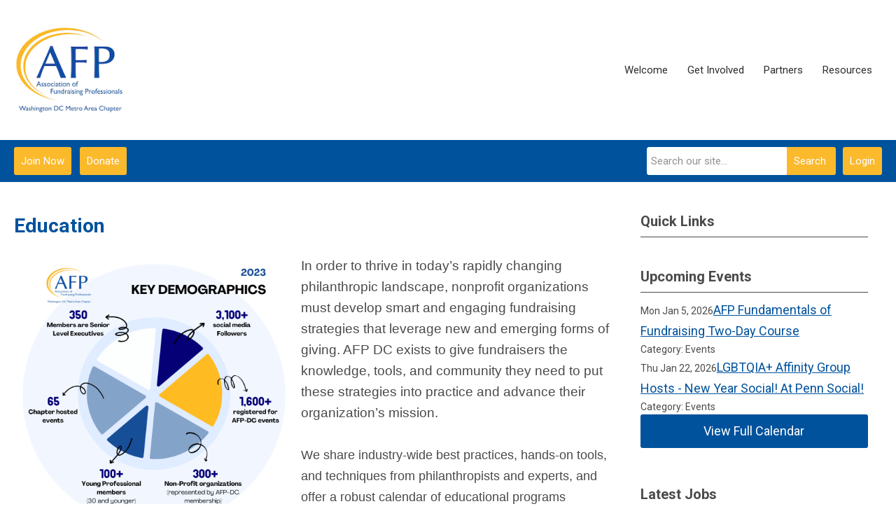

--- FILE ---
content_type: text/html; charset=utf-8
request_url: https://afpdc.memberclicks.net/education
body_size: 11982
content:
<!DOCTYPE html PUBLIC "-//W3C//DTD XHTML 1.0 Transitional//EN" "http://www.w3.org/TR/xhtml1/DTD/xhtml1-transitional.dtd">
<html xmlns="http://www.w3.org/1999/xhtml" xml:lang="en-us" lang="en-us" >
<head>
<link href="https://fonts.googleapis.com/css?family=Roboto:400,700&display=swap" rel="stylesheet">
  <meta http-equiv="content-type" content="text/html; charset=utf-8" />
  <meta name="robots" content="index, follow" />
  <meta name="keywords" content="Education " />
  <meta name="title" content="Education " />
  <meta name="author" content="Nick Evangelista" />
  <meta name="description" content="Education " />
  <meta name="generator" content="MemberClicks Content Management System" />
  <meta name="viewport" content="width=device-width, initial-scale=1" />
  <title>Education </title>
  <link href="/templates/carmel-jt/favicon.ico" rel="shortcut icon" type="image/x-icon" />
  <style type="text/css">
    ::-webkit-input-placeholder {color:inherit; opacity: 0.6}
    :-moz-placeholder {color:inherit;opacity:0.6}
    ::-moz-placeholder {color:inherit;opacity:0.6}
    :-ms-input-placeholder {color:inherit; opacity: 0.6}
  </style>
  <link rel="stylesheet" href="/components/com_jevents/views/default/assets/css/new-jevents.css" type="text/css" />
  <script type="text/javascript" src="https://afpdc.memberclicks.net/includes/js/jquery.min.js"></script>
  <script type="text/javascript" src="https://afpdc.memberclicks.net/includes/js/jquery-migrate.min.js"></script>
  <script type="text/javascript">
    (function($){
      jQuery.fn.extend({
        live: function (event, callback) {
          if (this.selector) {
            jQuery(document).on(event, this.selector, callback);
          }
        },
        curCSS : function (element, attrib, val){
          $(element).css(attrib, val);
        }
      })
    })(jQuery);
  </script>
  <script type="text/javascript">jQuery.noConflict();</script>
  <script type="text/javascript" src="https://afpdc.memberclicks.net/includes/js/jquery-ui-custom-elvn-fr.min.js"></script>
  <script type="text/javascript" src="https://afpdc.memberclicks.net/includes/js/jQueryUIDialogInclude.js"></script>
  <script type="text/javascript" src="https://afpdc.memberclicks.net/includes/js/jquery.dataTables.js"></script>
  <script type="text/javascript" src="https://afpdc.memberclicks.net/includes/js/jquery.tablednd-0.5.js"></script>
  <script type="text/javascript" src="https://afpdc.memberclicks.net/includes/js/json2.js"></script>
  <script type="text/javascript" src="/ui-v2/js/libs/underscore/underscore.js"></script>
  <link rel="stylesheet" href="https://afpdc.memberclicks.net/includes/css/themes/base/ui.all.css" type="text/css" />
  <link rel="stylesheet" href="https://afpdc.memberclicks.net/includes/css/jqueryui.css" type="text/css" />
  <link rel="stylesheet" href="https://afpdc.memberclicks.net/includes/css/system-messages.css" type="text/css" />
  <script type="text/javascript" src="/plugins/system/mtupgrade/mootools.js"></script>
  <script type="text/javascript" src="/includes/js/joomla.javascript.js"></script>
  <script type="text/javascript" src="/media/system/js/caption.js"></script>
  <script type='text/javascript'>
/*<![CDATA[*/
	var jax_live_site = 'https://afpdc.memberclicks.net/index.php';
	var jax_site_type = '1.5';
	var jax_token_var = '5dbcbe34f6a00131bd9d7513643eb032';
/*]]>*/
</script><script type="text/javascript" src="https://afpdc.memberclicks.net/plugins/system/pc_includes/ajax_1.3.js"></script>
  <link rel="stylesheet" href="/media/system/css/modal.css" type="text/css" />
  <script type="text/javascript" src="/media/system/js/modal.js"></script>
  <script type="text/javascript">
      window.addEvent("domready", function() {
          SqueezeBox.initialize({});
          $$("a.modal").each(function(el) {
              el.addEvent("click", function(e) {
                  new Event(e).stop();
                  SqueezeBox.fromElement(el);
              });
          });
      });
  </script>
  <script type="text/javascript">
    jQuery(document).ready(function() {
      var mcios = navigator.userAgent.toLowerCase().match(/(iphone|ipod|ipad)/);
      var supportsTouch = 'ontouchstart' in window || window.navigator.msMaxTouchPoints || navigator.userAgent.toLowerCase().match(/(iemobile)/);
      if (mcios) {
        jQuery('#bkg').addClass('mc-touch mc-ios');
      } else if (supportsTouch) {
        jQuery('#bkg').addClass('mc-touch non-ios');
      } else {
        jQuery('#bkg').addClass('mc-no-touch');
      }
      jQuery('#cToolbarNavList li:has(li)').addClass('parent');
    });
  </script>

<link rel="stylesheet" href="/templates/system/css/general.css" type="text/css"/>
<link rel="stylesheet" href="/jmc-assets/nivo-slider-css/nivo-slider.css" type="text/css" />
<link rel="stylesheet" href="/jmc-assets/nivo-slider-css/nivo-themes/mc01/mc01.css" type="text/css" />
<link rel="stylesheet" href="/jmc-assets/nivo-slider-css/nivo-themes/mc02/mc02.css" type="text/css" />
<link rel="stylesheet" href="/templates/carmel-jt/css/editor.css" type="text/css" />
<!--[if lte IE 8]>
    <link rel="stylesheet" type="text/css" href="/templates/carmel-jt/css/ie8.css" />
<![endif]-->
<script type="text/javascript" src="/jmc-assets/global-js/hoverIntent.js"></script>
<script type="text/javascript" src="/jmc-assets/global-js/jquery.nivo.slider.pack.js"></script>

<script type="text/javascript">
jQuery(function(){
	var activeMenuItemsExistHereInTheSecondaryHeader = jQuery('#mc-secondary-header-bar .site-width .mc-mainmenu').addClass('secondary');

	// Hide #header on scroll down
//https://stackoverflow.com/questions/4326845/how-can-i-determine-the-direction-of-a-jquery-scroll-event
var lastScrollTop = 0;
var navbarHeight = jQuery('#header').outerHeight() + jQuery('#header').position().top;

	(activeMenuItemsExistHereInTheSecondaryHeader.length ? activeMenuItemsExistHereInTheSecondaryHeader : jQuery('#mc-primary-header-bar .site-width .mc-mainmenu')).find('.resp-menu').clone().appendTo('.mobile-menu');

	areTheOtherModulesInThePrimaryHeader = activeMenuItemsExistHereInTheSecondaryHeader.length;
	addTheOtherModulesIntoTheMobileMenu = areTheOtherModulesInThePrimaryHeader ? '#mc-primary-header-bar' : '#mc-secondary-header-bar';
	jQuery( addTheOtherModulesIntoTheMobileMenu + ' .site-width').addClass('secondary-add-to-mobile-menu').children('div:not(.mc-logo-link)').clone().prependTo('.mobile-menu .module-flex');
	if(jQuery('.mobile-menu .module-flex').find('.mc-site-search-mod').length){
			jQuery('.mobile-menu .module-flex').find('.mc-site-search-mod').parent().addClass('mc-search-bar-in-mobile-menu').insertBefore('.mobile-menu .module-flex div.moduletable:nth-child(1)');
	}

	


	(activeMenuItemsExistHereInTheSecondaryHeader.length ? activeMenuItemsExistHereInTheSecondaryHeader : jQuery('#mc-primary-header-bar .site-width .mc-mainmenu')).clone().appendTo('#mc-primary-header-bar-scrollable-header .site-width');
	if(activeMenuItemsExistHereInTheSecondaryHeader.length){	
		navbarHeight = jQuery('#header').outerHeight() + jQuery('#header').position().top;
		activeMenuItemsExistHereInTheSecondaryHeader.clone().appendTo('#mc-primary-header-bar .site-width').addClass('hidden');
	}
    jQuery('.socnets ul > li > a > span').each(function() {
        var socnetText = jQuery(this).text().toLowerCase();
        jQuery(this).addClass('icon-'+socnetText);
        jQuery(this).parent('a').addClass(socnetText);
    });

    jQuery('a#menu-toggle').bind('click', function(){
            jQuery('#bkg').toggleClass('show-mobile');
            jQuery('a#menu-toggle-x').css('top', Math.abs(jQuery('a#menu-toggle').offset().top) + 'px');
    });

    jQuery('a#menu-toggle-x').bind('click', function(){
        jQuery('#bkg.show-mobile').toggleClass('show-mobile');
    });




function isInViewport(node) {
  var rect = node.getBoundingClientRect()
  return (
    (rect.height > 0 || rect.width > 0) &&
    rect.bottom >= 0 &&
    rect.right >= 0 &&
    rect.top <= (window.innerHeight || document.documentElement.clientHeight) &&
    rect.left <= (window.innerWidth || document.documentElement.clientWidth)
  )
}
jQuery(window).resize(function(){
	navbarHeight = jQuery('#header').outerHeight() + jQuery('#header').position().top;
})
//parallax:
//https://www.codementor.io/lautiamkok/js-tips-creating-a-simple-parallax-scrolling-with-css3-and-jquery-efp9b2spn
jQuery(window).on( 'scroll', function(){
	var st = jQuery(this).scrollTop();
	if (document.body.scrollTop > navbarHeight || document.documentElement.scrollTop > navbarHeight) {
		//hide the secondary menu
		jQuery('#mc-primary-header-bar-scrollable-header').addClass('nav-up');
		
    } else {
			jQuery('#mc-primary-header-bar-scrollable-header').removeClass('nav-up');
	}

	/* jQuery('.parallax').each(function(index, element) {
    var initY = jQuery(this).offset().top;
    var height = jQuery(this).height();
    var endY  = initY + jQuery(this).height()

    // Check if the element is in the viewport.
    var visible = isInViewport(this)
    if(visible) {
      var diff = st - initY
      var ratio = Math.round((diff / height) * 100)
      jQuery(this).css('background-position','center ' + parseInt(-(ratio * 2.5)) + 'px')
    }
  }) */
	lastScrollTop = st;
});



});
</script>
<script type="text/javascript">// <![CDATA[
jQuery(document).ready(function($) {
	$('#slider').nivoSlider({
        effect: 'fade', // Specify sets like: 'fold,fade,sliceDown'
        slices: 1, // For slice animations
        boxCols: 1, // For box animations
        boxRows: 1, // For box animations
        animSpeed: 500, // Slide transition speed
        pauseTime: 5000, // How long each slide will show
        startSlide: 0, // Set starting Slide (0 index)
        directionNav: false, // Next & Prev navigation
        directionNavHide: false, // Only show on hover
        controlNav: false, // 1,2,3... navigation
        controlNavThumbs: false, // Use thumbnails for Control Nav
        pauseOnHover: true, // Stop animation while hovering
        manualAdvance: false, // Force manual transitions
        prevText: 'Prev', // Prev directionNav text
        nextText: 'Next', // Next directionNav text
        randomStart: true, // Start on a random slide
        beforeChange: function(){}, // Triggers before a slide transition
        afterChange: function(){}, // Triggers after a slide transition
        slideshowEnd: function(){}, // Triggers after all slides have been shown
        lastSlide: function(){}, // Triggers when last slide is shown
        afterLoad: function(){} // Triggers when slider has loaded
    });
});
// ]]></script>

<script type="text/javascript" src="/assets/site/crawler.js">

/* Text and/or Image Crawler Script v1.53 (c)2009-2011 John Davenport Scheuer
   as first seen in http://www.dynamicdrive.com/forums/
   username: jscheuer1 - This Notice Must Remain for Legal Use
*/

</script>
<script>
    !function(f,e,a,t,h,r){if(!f[h]){r=f[h]=function(){r.invoke?
    r.invoke.apply(r,arguments):r.queue.push(arguments)},
    r.queue=[],r.loaded=1*new Date,r.version="1.0.0",
    f.FeathrBoomerang=r;var g=e.createElement(a),
    h=e.getElementsByTagName("head")[0]||e.getElementsByTagName("script")[0].parentNode;
    g.async=!0,g.src=t,h.appendChild(g)}
    }(window,document,"script","https://cdn.feathr.co/js/boomerang.min.js","feathr");

    feathr("fly", "5db8b67384fb0f93a42c568d");
    feathr("sprinkle", "page_view");
    </script>
<!-- Google tag (gtag.js) -->
<script async src="https://www.googletagmanager.com/gtag/js?id=G-QSRZP6BSKS"></script>
<script>
  window.dataLayer = window.dataLayer || [];
  function gtag(){dataLayer.push(arguments);}
  gtag('js', new Date());

  gtag('config', 'G-QSRZP6BSKS');
</script>
</head>
<body id="bkg">
    <div id="viewports">
        <div id="phone-landscape"></div>
        <div id="tablet-portrait"></div>
        <div id="tablet-landscape"></div>
    </div>
    <a id="menu-toggle-x"><svg width="32" height="32" viewBox="0 0 32 32" xmlns="http://www.w3.org/2000/svg"><g fill-rule="evenodd"><path d="M3.272 25.9L25.9 3.27l2.828 2.83L6.1 28.727z"/><path d="M6.1 3.272L28.73 25.9l-2.83 2.828L3.273 6.1z"/></g></svg></a>
    <div class="mobile-menu">
		<div class="module-flex">
</div>
	</div>
    <div class="site-container">
                <div id="site-wrap">
            <div id="header">
								<div id="mc-primary-header-bar-scrollable-header">
				<div class="site-width">
									<div class="mc-scrollable-header-logo-link"><a title="Association of Fundraising Professionals - Washington DC Metro Area Chapter
" href="/"><img style="margin: 0px 0px 0px 0px;" title="" src="/assets/site/logo.png" alt="" align="" /></a> <a id="alt-small-logo" title="Association of Fundraising Professionals - Washington DC Metro Area Chapter
" href="/"><img style="margin: 0px 0px 0px 0px;" title="" src="/assets/site/alt-logo.png" alt="" align="" /></a></div>
								<a id="menu-toggle" class="hamburger-menu"><svg width="32" height="32" viewBox="0 0 32 32" xmlns="http://www.w3.org/2000/svg"><path d="M0 6h32v4H0zm0 8h32v4H0zm0 8h32v4H0z" fill-rule="evenodd"/></svg></a>
				</div>	
			</div>
					<div id="mc-primary-header-bar">
						<div class="site-width">
							<div class="mc-logo-link"><a title="Association of Fundraising Professionals - Washington DC Metro Area Chapter
" href="/"><img style="margin: 0px 0px 0px 0px;" title="" src="/assets/site/logo.png" alt="" align="" /></a> <a id="alt-small-logo" title="Association of Fundraising Professionals - Washington DC Metro Area Chapter
" href="/"><img style="margin: 0px 0px 0px 0px;" title="" src="/assets/site/alt-logo.png" alt="" align="" /></a></div>
							<!-- If mc-primary bar has primary menu or main menu or header menu then add the menu toggle else -->
						<!--
						1. check if the logo is in primary and if there is a class name associated with it	
						-->
								<div class="moduletable mc-mainmenu">
		            <ul class="menu resp-menu"><li class="parent item1"><a href="https://afpdc.memberclicks.net/"><span>Welcome</span></a><ul><li class="item149"><a href="/about-afp-dc"><span>About AFP DC</span></a></li><li class="item165"><a href="/member-spotlight"><span>Member Spotlight</span></a></li><li class="item162"><a href="/board-of-directors"><span>Board of Directors</span></a></li><li class="item167"><a href="/2026-education-session-submissions"><span>2026 Education Session Submissions</span></a></li></ul></li><li class="parent item133"><span class="separator"><span>Get Involved</span></span><ul><li class="item129"><a href="/upcoming-events"><span>Upcoming Events</span></a></li><li class="item135"><a href="/volunteer"><span>Volunteer</span></a></li><li class="item130"><a href="https://afpglobal.org/events"><span>AFP Global Events</span></a></li><li class="item136"><a href="/affinity-groups"><span>Affinity Groups</span></a></li><li class="item164"><a href="/scholarships"><span>Scholarships</span></a></li></ul></li><li class="parent item139"><span class="separator"><span>Partners</span></span><ul><li class="item140"><a href="/become-a-partner"><span>Become a Partner</span></a></li><li class="item141"><a href="/current-partners"><span>Current Partners</span></a></li></ul></li><li class="parent active item156"><a href="/resources"><span>Resources</span></a><ul><li class="item131"><a href="/annual-bridge-conference"><span>Annual Bridge Conference</span></a></li><li class="item146"><a href="/job-center"><span>Job Center</span></a></li><li id="current" class="active item144"><a href="/education"><span>Education</span></a></li><li class="item147"><a href="/certifications"><span>Certifications</span></a></li><li class="item137"><a href="/mentorship"><span>Mentorship Program</span></a></li></ul></li></ul>		</div>
							
						<!-- Testing out positions to find if the menu is apart of this position -->
						
							<a id="menu-toggle" class="hamburger-menu"><svg width="32" height="32" viewBox="0 0 32 32" xmlns="http://www.w3.org/2000/svg"><path d="M0 6h32v4H0zm0 8h32v4H0zm0 8h32v4H0z" fill-rule="evenodd"/></svg></a>
						
						</div>
					</div>
								
									<div id="mc-secondary-header-bar">
					<div class="site-width">
								<div class="moduletable">
		            <a id='mcSimpleLogin' href='login'>Login</a>		</div>
			<div class="moduletable site-search">
		            <form action="/index.php?option=com_search" method="post" name="mod_search_form" class="mc-site-search-mod">
    <div class="search site-search">
		<input name="searchword" id="mod_search_searchword" alt="Search" class="inputbox inputbox site-search" type="text" size="20" value=""  placeholder="Search our site..."  onfocus="this.placeholder = ''" onblur="this.placeholder = 'Search our site...'" /><a href="#" class="test button site-search">Search</a>	</div>
	<input type="hidden" name="task"   value="search" />
	<input type="hidden" name="option" value="com_search" />
    <input type="hidden" name="5dbcbe34f6a00131bd9d7513643eb032" value="1" />
</form>
<script type="text/javascript">
	jQuery('form.mc-site-search-mod').find('a').click(function(e){
		e.preventDefault();
		var mcSiteSearchText = jQuery(this).closest('form.mc-site-search-mod').find('input.inputbox').val();
		if (mcSiteSearchText != ''){
			jQuery(this).closest('form.mc-site-search-mod').submit();
		}
	});
</script>
		</div>
			<div class="moduletable join-now">
		            <a id="cta-join" href="https://www.afpdc.org/become-a-member">Join Now</a>		</div>
			<div class="moduletable donate-button">
		            <a id="cta-join" href="https://afpdc.memberclicks.net/individual-donations">Donate</a>		</div>
						</div>
					</div>
							</div>
			
                        <div id="featured-content-1" class="featured-content">
		
                <div class="color-overlay">
                    <div class="site-width">
                        		<div class="moduletable">
		            <div class="slider-wrapper theme-mc01">
<div class="ribbon"></div>
<div id="slider" class="nivoSlider"><!-- >>> Modules Anywhere >>> --><img style="margin: 0px 0px 0px 0px;" title="" src="/assets/6_resize.png" alt="" align="" /><img style="margin: 0px 0px 0px 0px;" title="" src="/assets/3_resize.png" alt="" align="" /><!-- <<< Modules Anywhere <<< --></div>
</div>		</div>
	
                        <div class="clarence"></div>
                    </div>
                </div>
            </div>
                                                                        <div id="content-wrap" class="r-mid">
                            <div class="site-width">
                    <div id="content-padding">
                        <div id="jmc-message"></div>
                        <div id="component-wrap">


<table class="contentpaneopen">



<tr>
<td valign="top">
<h1><span>Education</span></h1>
<span style="font-family: helvetica;"><img style="margin: 0px 10px 0px 0px; width: 400px;" title="" src="/assets/site/AFP-DC%202023%20KEY%20DEMOGRAPHICS.png" alt="" align="left" />In order to thrive in today’s rapidly changing philanthropic landscape, nonprofit organizations must develop smart and engaging fundraising strategies that leverage new and emerging forms of giving. AFP DC exists to give fundraisers the knowledge, tools, and community they need to put these strategies into practice and advance their organization’s mission. </span>
<div class="memberRow1 row">
<div class="container">
<div class="memberRow2 row">
<div class="container">
<div class="recipients col-xs-12 col-sm-10 col-sm-offset-1">
<div class="col-sm-10 col-sm-offset-1" style="padding-left: 30px;"><br /><span style="font-family: helvetica; font-size: 18px;">We share industry-wide best practices, hands-on tools, and techniques from philanthropists and experts, and offer a robust calendar of educational programs throughout the year. In keeping with the AFP DC’s goals around Inclusion, Diversity, Equity, and Accessibility (IDEA), we strive to provide a varied slate of session topics from presenters that reflect the full diversity of our local fundraising community.<br /><br /></span><span style="font-family: helvetica;">We co-sponsor the Bridge to Integrated Fundraising &amp; Marketing Conference</span><span style="font-family: helvetica;"> which is attended by more than 2,200 fundraisers, C-Suite executives, and philanthropists each year.</span><span style="font-family: helvetica; font-size: 18px;"><span style="font-family: helvetica; font-size: 18px;"><br /></span></span>
<ul>
<li><span style="font-family: helvetica; font-size: 18px;">We provide accreditation training for the Certified Fund Raising Executive (CFRE) credential.</span></li>
<li><span style="font-family: helvetica; font-size: 18px;">Nearly 400 individuals attend our education and certification training annually.</span></li>
<li><span style="font-family: helvetica; font-size: 18px;">We currently have more than 100 CFRE and ACFRE professionals among our members.</span></li>
</ul>
<span style="font-family: helvetica; font-size: 18px;">AFP DC's educational programs cover a wide range of important topics for all levels of fund-raising professionals. Click on the <a href="https://afpdc.memberclicks.net/upcoming-events" target="_blank">program calendar</a> to view our upcoming events.<br /><br /></span></div>
</div>
<div class="memberRow1 row">
<div class="container">
<div class="col-xs-12 col-sm-10 col-sm-offset-1">
<div class="memberRow1 row">
<div class="container">
<div class="col-xs-12 col-sm-10 col-sm-offset-1">
<p><span style="text-decoration: underline;"><strong style="font-family: helvetica; font-size: 18px;"><strong style="font-family: helvetica; font-size: 18px;">Meetings, Groups &amp; Classes</strong></strong></span></p>
</div>
</div>
</div>
</div>
</div>
</div>
<div class="memberRow2 row">
<div class="container">
<div class="memberRow2 row">
<div class="container">
<div class="recipients col-xs-12 col-sm-10 col-sm-offset-1">
<h6 style="padding-left: 30px;"><span style="font-family: helvetica; font-size: 18px;"><strong>Advanced Executives Events</strong></span></h6>
<p style="padding-left: 30px;"><span style="font-family: helvetica; font-size: 18px;">The Advanced Executives program is geared toward fundraisers with 10 or more years in the profession and is perfect for "decision-makers" in an organization including CEOs, Chief Development Officers, and others with responsibility for Planned Giving, Capital Campaigns, Major Gifts, Annual Giving, Foundation/Corporate Relations, consultants and board chairs.</span></p>
<h6 style="padding-left: 30px;"><span style="font-family: helvetica; font-size: 18px;"><strong>CFRE Study Group</strong></span></h6>
<p style="padding-left: 30px;"><span style="font-family: helvetica; font-size: 18px;">The CFRE study group is a seven-week study group hosted annually by the AFP DC Chapter. Sessions include subject areas from the CFRE test content outline and resource materials provided by CFRE.</span></p>
<p style="padding-left: 30px;"><span style="font-family: helvetica; font-size: 18px;"><strong>Study Group Subject Areas</strong></span><em><span style="font-family: helvetica; font-size: 18px;"><br /></span></em></p>
<p style="padding-left: 30px;"><span style="font-family: helvetica; font-size: 18px;">Current and Prospective Donor Research, <span class="fa fa-circle fa-xs"></span> Securing the Gift, <span class="fa fa-circle fa-xs"></span> Relationship Building, <span class="fa fa-circle fa-xs"></span> Volunteer Involvement, <span class="fa fa-circle fa-xs"></span> Leadership and Management, <span class="fa fa-circle fa-xs"></span> Ethics and Accountability, <span class="fa fa-circle fa-xs"></span> Planned Giving, and <span class="fa fa-circle fa-xs"></span> Overall Test Taking Strategies for the CFRE</span></p>
<p style="padding-left: 30px;"><span style="font-family: helvetica; font-size: 18px;">Once you are registered, you will be sent the syllabus, complete with the schedule of planned readings and speaker information, to allow you to come prepared for the first session.</span></p>
<h6 style="padding-left: 30px;"><span style="font-family: helvetica; font-size: 18px;"><strong>Core Education Sessions</strong></span></h6>
<p style="padding-left: 30px;"><span style="font-family: helvetica; font-size: 18px;">Core Education Sessions include a mix of tactical and strategic sessions suitable for a range of experience levels and organization types, with built-in networking time.</span></p>
<h6 style="padding-left: 30px;"><span style="font-family: helvetica; font-size: 18px;"><strong>Fundraising Lunch and Learn Series</strong></span></h6>
<p style="padding-left: 30px;"><span style="font-family: helvetica; font-size: 18px;">Fundraising Lunch and Learn sessions provide an opportunity for fundraising professionals (or not-yet professionals) to come together in a less structured free-flowing environment to share their lunch time and discuss topics that are relevant to them. All fundraising professionals are invited, such as individuals early in their professional fundraising career, individuals who may not yet belong to a professional fundraising organization or individuals who have never attended fee-based educational programs.</span></p>
<p style="padding-left: 30px;"><span style="font-family: helvetica; font-size: 18px;">Other individuals may be seasoned fundraisers that are interested in the topic or who want to spend time with up-and-coming fundraisers.</span></p>
<h6 style="padding-left: 30px;"><span style="font-family: helvetica; font-size: 18px;"><strong>Special Events</strong></span></h6>
<p style="padding-left: 30px;"><span style="font-family: helvetica; font-size: 18px;">As philanthropy consistently evolves, so too must our approach to fundraising. AFP DC helps our members respond to the latest trends in philanthropy, leverage new technological advancements, and target new and emerging donor markets. We offer cutting-edge and innovative educational programs that will challenge, inspire, and improve members’ careers.</span></p>
<p><span style="font-family: helvetica; font-size: 14px;"> </span><span style="font-family: helvetica; font-size: 18px;">If you have an questions regarding educational programming or upcoming events, please contact us at </span><a style="font-family: helvetica; font-size: 18px;" href="/cdn-cgi/l/email-protection#d4bdbab2bb94b5b2a4b0b7fabba6b3"><span class="__cf_email__" data-cfemail="5b32353d341b3a3d2b3f387534293c">[email&#160;protected]</span></a><span style="font-family: helvetica; font-size: 18px;">.</span></p>
</div>
</div>
</div>
</div>
</div>
</div>
</div>
</div>
</div></td>
</tr>

</table>
<span class="article_separator">&nbsp;</span>
</div>
                    </div>
                                                            <div id="right-bar" class="side-bar">		<div class="moduletable mc-button-list">
					<h3>Quick Links</h3>
		            <ul class="menu button-list"></ul>		</div>
			<div class="moduletable">
					<h3>Upcoming Events</h3>
		            <table class="mod_events_latest_table" width="100%" border="0" cellspacing="0" cellpadding="0" align="center"><tr class="jevrow0"><td class="mod_events_latest_first"><div class="mc-event-listing" style="border-color: #3333FF "><span class="mod_events_latest_date">Mon Jan 5, 2026</span><span class="mod_events_latest_content"><a href="/index.php?option=com_jevents&amp;task=icalrepeat.detail&amp;evid=621&amp;Itemid=115&amp;year=2026&amp;month=01&amp;day=05&amp;title=afp-fundamentals-of-fundraising-two-day-course&amp;uid=59e367fa63f20767fc9d0cad94cb5e8c" >AFP Fundamentals of Fundraising  Two-Day Course</a></span><div class="event-list-cat">Category: Events</div></div></td></tr>
<tr class="jevrow1"><td class="mod_events_latest"><div class="mc-event-listing" style="border-color: #3333FF "><span class="mod_events_latest_date">Thu Jan 22, 2026</span><span class="mod_events_latest_content"><a href="/index.php?option=com_jevents&amp;task=icalrepeat.detail&amp;evid=620&amp;Itemid=115&amp;year=2026&amp;month=01&amp;day=22&amp;title=lgbtqia-affinity-group-hosts-new-year-social-at-penn-social&amp;uid=7e420913144229c2ea9e7700630ab8e0" >LGBTQIA+ Affinity Group Hosts - New Year Social! At Penn Social!</a></span><div class="event-list-cat">Category: Events</div></div></td></tr>
</table>
<h6><a href="/index.php?option=com_jevents&amp;Itemid=115&amp;task=." >View Full Calendar</a></h6>		</div>
			<div class="moduletable">
					<h3>Latest Jobs</h3>
		            <iframe height="400" src="https://afpdc.mcjobboard.net/embed?primaryColor=grey" style="border: none;" width="100%"></iframe>		</div>
	</div>
                                    </div>
                <div class="clarence"></div>
            </div>
                    </div>
                                                <div id="featured-content-6" class="featured-content">
                <div class="color-overlay">
                    <div class="site-width">
                        		<div class="moduletable mc-crawler">
		            <div class="marquee" id="mycrawler2"><!-- >>> Modules Anywhere >>> --><a href="https://bloomerang.co/"><img style="margin: 0px; vertical-align: middle;" src="/assets/bloomerang_25.png" alt="" /></a><a href="https://www.ccsfundraising.com/"><img style="margin: 0px; vertical-align: middle;" src="/assets/ccs25.png" alt="" /></a><a href="https://www.cfre.org/"><img style="margin: 0px; vertical-align: middle;" src="/assets/cfre25.png" alt="" width="294" height="294" /></a><a href="https://dogood.umd.edu/"><img style="margin: 0px; vertical-align: middle;" src="/assets/dgi25.png" alt="" width="312" height="312" /></a><a href="https://www.empowercharitable.com/"><img style="margin: 0px; vertical-align: middle;" src="/assets/empower25.png" alt="" /></a><a href="https://www.focus-fundraising.com/"><img style="margin: 0px; vertical-align: middle;" src="/assets/focus25.png" alt="" width="283" height="283" /></a><a href="https://fundedstrategies.com/"><img style="margin: 0px; vertical-align: middle;" src="/assets/funded25.png" alt="" /></a><a href="https://fundraiseup.com/"><img style="margin: 0px; vertical-align: middle;" src="/assets/fundraiseup25.png" alt="" /></a><a href="https://goodiercreative.com/"><img style="margin: 0px; vertical-align: middle;" src="/assets/unnamed.jpg" alt="" width="156" height="196" /></a><img style="margin: 0px; vertical-align: top;" src="/assets/gregg25.png" alt="" /><a href="https://www.hazeninc.com/"><img style="margin: 0px; vertical-align: middle;" src="/assets/hazen25.png" alt="" /></a><img style="margin: 0px; vertical-align: middle;" src="/assets/jeff25.png" alt="" /><img style="margin: 0px; vertical-align: middle;" src="/assets/julie25.png" alt="" /><img style="margin: 0px; vertical-align: middle;" src="/assets/kris25.png" alt="" /><a href="https://www.lautmandc.com/"><img style="margin: 0px; vertical-align: middle;" src="/assets/lautman25.png" alt="" /></a><img style="margin: 0px; vertical-align: middle;" src="/assets/paul25.png" alt="" /><a href="https://schultzwilliams.com/"><img style="margin: 0px; vertical-align: middle;" src="/assets/Gregg%20Kelley%20Consulting%20LLC%205.png" alt="" width="132" height="132" /></a><a href="https://www.sheridangp.com/"><img style="margin: 0px; vertical-align: middle;" src="/assets/sheridan25.png" alt="" /></a><a href="https://kindsight.io/"><img style="margin: 0px; vertical-align: middle;" src="/assets/Gregg%20Kelley%20Consulting%20LLC.png" alt="" /></a><a href="https://palmettophilanthropy.com/"><img style="margin: 0px; vertical-align: middle;" src="/assets/Gregg%20Kelley%20Consulting%20LLC%202.png" alt="" width="263" height="263" /></a><a href="https://www.nonprofitpro.com/newsletter/nonprofit-pro-today/subscribe/?SRC=AFPDC&amp;src=web25&amp;u=c3ff0dc2-2de5-43d0-abb7-df20c198cf5a&amp;si=76"><img style="margin: 0px; vertical-align: middle;" src="/assets/Gregg%20Kelley%20Consulting%20LLC%201.png" alt="" /></a><a href="https://driwaterstonehc.com/"><img style="margin: 0px 0px 0px 0px;" title="" src="/assets/DRi-Waterstone_Color.png" alt="" width="279" height="55" align="" /></a><!-- <<< Modules Anywhere <<< -->
<script data-cfasync="false" src="/cdn-cgi/scripts/5c5dd728/cloudflare-static/email-decode.min.js"></script><script type="text/javascript">// <![CDATA[
marqueeInit({
  uniqueid: 'mycrawler2',
  style: {
    'padding': '5px',
    'width': '100%',
    'height': '220px'
  },
  inc: 5, //speed - pixel increment for each iteration of this marquee's movement
  mouse: 'cursor driven', //mouseover behavior ('pause' 'cursor driven' or false)
  moveatleast: 2,
  neutral: 150,
  savedirection: true,
  random: true
});
// ]]></script>
</div>		</div>
	
                        <div class="clarence"></div>
                    </div>
                </div>
            </div>
                    <div id="footer">
            <div class="site-width">
				<div class="footer-info">
                    		<div class="moduletable footer-links">
		            <ul class="menu" id="footer-links"><li class="item155"><a href="/home-"><span>Home</span></a></li></ul>		</div>
				    </div>
				<div id="container-of-socnets-top-btn">
	                <div class="socnets"><h3 id="org-name">Association of Fundraising Professionals - Washington DC Metro Area Chapter</h3><ul class="menu" id="socnets"><li class="item125"><a href="https://www.facebook.com/AFPWashingtonDC" target="_blank"><span>Facebook</span></a></li><li class="item126"><a href="https://twitter.com/afpdc" target="_blank"><span>Twitter</span></a></li><li class="item127"><a href="https://www.linkedin.com/company/afp-dc/" target="_blank"><span>Linkedin</span></a></li></ul></div>
					<a id="RTT" href="#"><span>Back to top</span> <svg width="16" height="11" fill="none" xmlns="http://www.w3.org/2000/svg"><path d="M0 8l3 3 5-5 5 5 3-3-8-8-8 8z" fill="#fff"/></svg>
	                </a>
				</div>
            </div>
                            <div id="footer-copyright">
                    		<div class="moduletable mc-footer-info">
		            <address>1050 Connecticut Avenue NW, Suite 500</address><address>Washington, DC 20036</address><address>202-845-7450</address><address><span style="color: #ffffff;"><a href="/cdn-cgi/l/email-protection#98f1f6fef7d8f9fee8fcfbb6f7eaff"><span style="color: #ffffff;"><span class="__cf_email__" data-cfemail="2e474048416e4f485e4a4d00415c49">[email&#160;protected]</span></span></a></span></address><address> </address>
<p>© Copyright 2024.  All rights reserved.</p>		</div>
	
                </div>
                        <div id="pbmc-wrap">
                <a id="pbmc" title="powered by MemberClicks" href="http://www.memberclicks.com/">
                <svg xmlns="http://www.w3.org/2000/svg" fill="none" viewBox="0 0 167 26"><defs/><path fill="#fff" fill-rule="evenodd" d="M107.8 14c1.1-.1 1.2-.4 1.2-1.4 0-1.7-.7-2.5-2.6-2.5-2 0-3.2.6-3.2 3.3v.4c0 2.1 1 3 3.4 3 1 0 1.6 0 2-.3.1 0 .3-.4.3-.8 0-.5-.3-.7-.6-.6a9 9 0 01-1.5 0c-1 0-1.4-.1-1.4-.7 0-.3 0-.3.4-.4h2zm12.2 2c0 .4.2.6.6.7l2.2.1c2.6 0 3.4-1.2 3.4-3.4 0-2.4-.7-3.3-3.4-3.3-.4 0-.6 0-.6-.4V8.2c0-.4-.6-.5-1-.5-.6 0-1.2 0-1.2.5V16zm42.3-4c0 .8.3 1.2 1.3 1.8 1 .6 1 .7 1 1 0 .4-.2.4-.7.4h-1.1c-.4-.1-.6.2-.6.6 0 .4.1.7.4.8.4.2 1 .2 1.8.2 1.6 0 2.6-.4 2.6-2 0-.8-.4-1.3-1.4-1.9-.8-.5-1-.6-1-.9 0-.2.2-.3.7-.3h1.1c.4.1.6-.2.6-.6 0-.4 0-.6-.4-.8-.3-.2-.8-.3-1.8-.3-1.2 0-2.5.3-2.5 2zm-31 2c1.2-.1 1.3-.4 1.3-1.4 0-1.7-.8-2.5-2.7-2.5-1.9 0-3.1.6-3.1 3.3v.4c0 2.1.9 3 3.3 3 1 0 1.7 0 2-.3.1 0 .3-.4.3-.8 0-.5-.3-.7-.6-.6a9 9 0 01-1.4 0c-1.1 0-1.5-.1-1.5-.7 0-.3 0-.3.4-.4h2zm8.8-1.4c0-2 .3-2.4 1.5-2.4h1c.3.1.5-.1.5-.8 0-.5-.1-.7-.4-.9l-1.5-.2c-2.5 0-3.6 1.7-3.6 4.3 0 2.7 1 4.2 3.5 4.2.7 0 1.4 0 1.8-.3.2 0 .3-.3.3-.8 0-.7-.3-1-.6-.9a5 5 0 01-1 .1c-1.2 0-1.5-.4-1.5-2.3zm12.8 1c0-1.6.4-2 1.2-2l.6.1c.3 0 .4-.3.4-.7 0-.3 0-.6-.2-.7-.3-.2-.8-.2-1.2-.2-1.7 0-3.1.7-3.1 3.5 0 2.7 1.4 3.2 3 3.2.6 0 1 0 1.3-.2l.2-.8c0-.4 0-.7-.3-.7h-.7c-.8 0-1.2-.2-1.2-1.6zm-9 1.5c0 1.3.8 1.7 2 1.7.5 0 .8 0 1-.2.2 0 .3-.3.3-.8 0-.3 0-.6-.3-.6h-.2c-.4 0-.5-.2-.5-1v-6c0-.4-.6-.5-1.1-.5-.5 0-1.1 0-1.1.5v7zm-24.6-3c0-1.6-1-2-3-2-.4 0-1.2 0-1.6.2h-.2-.2c-.5-.2-1.2-.3-1.8-.3-.5 0-1.6 0-2.3.2-.4.1-.5.3-.5.8v5.3c0 .4.6.5 1.1.5.6 0 1.1-.1 1.1-.5V12c0-.1 0-.2.2-.3h.5c.5 0 .8 0 .8.6v4c0 .3.6.4 1 .4.6 0 1.1-.1 1.1-.5v-4.1c0-.2 0-.3.2-.4h.6c.7 0 .8.3.8 1v3.5c0 .4.6.5 1 .5.6 0 1.2-.1 1.2-.5V12zm38.6-4c0-.3-.6-.4-1-.4-.6 0-1.2 0-1.2.5v8.1c0 .4.6.5 1.1.5.5 0 1.1-.1 1.1-.5v-2.1c0-.1 0-.2.2-.2a44.3 44.3 0 011.4 2.4c.1.3.2.4.8.4 1 0 1.5-.3 1.5-.6l-.1-.4-1.3-2.3-.1-.3.1-.4 1.3-1.8.1-.3c0-.4-.6-.6-1.5-.6-.4 0-.6.1-.7.3l-1.1 1.9-.4.2c-.1 0-.2 0-.2-.2V8.2zm-62.3.3c-1.2 0-1.5.2-1.5.8v7.1c0 .4.5.5 1 .5.6 0 1-.1 1-.5v-4.8-.2l.2.1.8 3c.2.5.5.6 1.1.6.6 0 .8-.2 1-.6l.9-3 .1-.1.1.2-.1 4.7c0 .5.5.6 1.1.6.6 0 1.2-.1 1.2-.6v-7c0-.6-.3-.9-1.5-.9-1 0-1.5.3-1.7.7l-.8 3.2c0 .2-.1.2-.2.2l-.2-.2-1-3.2c0-.5-.4-.6-1.5-.6zm54.4 2.2c0-.4-.7-.5-1.2-.5s-1 0-1 .5v5.7c0 .4.5.5 1 .5.6 0 1.2-.1 1.2-.5v-5.7zM137 11c0-.8-.1-1-.8-1l-2.2.2c-.4.1-.8.3-.8.8v5.3c0 .4.6.5 1.1.5.5 0 1.1-.1 1.1-.5v-4c0-.5 0-.6.5-.6h.8c.2 0 .3-.3.3-.7zm-14.9 1.3c0-.6.1-.7.5-.7 1 0 1.2.4 1.2 1.8 0 1.5-.3 2-1 2-.6 0-.7-.2-.7-.7v-2.4zm-15.5.6c.4 0 .5 0 .5-.4 0-.7-.2-1-.9-1s-1 .4-1 1c0 .3.1.4.5.4h1zm23.6 0c.4 0 .5 0 .5-.4 0-.7-.2-1-1-1-.7 0-1 .4-1 1 0 .3.2.4.5.4h1zm17.3-4.3c0 .7.2.8 1.3.8 1 0 1.2-.1 1.2-1 0-.7-.2-.8-1.2-.8s-1.3.1-1.3 1zM79.7 18.6l2 1.6c.7.3 1.3.8 2 .8s1.4-.5 2-.8l2.1-1.6 1.7-1.5c.2-.2.2-.5 0-.7l-.9-.7a.5.5 0 00-.7 0l-1.1 1c-.3.3-.6.1-.9-.1a2.8 2.8 0 00-4.3-.1c-.3.3-.7.4-1 .2l-1-1a.5.5 0 00-.8 0l-.8.7c-.2.2-.2.6 0 .8l1.6 1.4zM80.4 5.7l-2.4 1c-.7.4-1.4.7-1.7 1.4-.4.6-.3 1.4-.3 2 0 1 .2 1.8.3 2.7l.4 2.2c.1.2.4.4.7.3l1-.4c.3 0 .4-.3.3-.6l-.3-1.4c0-.4.2-.7.6-.7a2.8 2.8 0 002.2-3.7c-.1-.4 0-.8.4-1l1.3-.4c.2-.1.4-.4.4-.6L83 5.4c0-.3-.3-.5-.6-.4l-2 .7zM91.1 12.8c.1-1 .4-1.8.4-2.6 0-.7 0-1.5-.3-2.1-.4-.7-1-1-1.7-1.3-.7-.5-1.6-.7-2.4-1-.7-.4-1.4-.6-2-.8-.3 0-.6.1-.7.4l-.2 1c0 .3.1.6.4.7l1.4.4c.3.2.4.5.3.9-.3.8-.3 1.7.1 2.4.5.8 1.2 1.3 2 1.4.4 0 .7.3.6.7 0 .5-.1 1-.3 1.4 0 .3.1.6.4.7l1 .3c.3 0 .6 0 .6-.3.2-.8.4-1.5.4-2.2z" clip-rule="evenodd"/><path fill="#fff" d="M16.9 13.4c0-.6-.2-1.2-.5-1.5-.4-.4-.8-.6-1.4-.6a6.2 6.2 0 00-1.1.2V15l.5.3a2 2 0 001.6 0l.5-.5.3-.6v-.9zm1 0c0 .5 0 .9-.2 1.2 0 .4-.2.7-.5 1l-.8.6-1 .2a2.7 2.7 0 01-1.5-.4v2.3h-1v-7.6a17 17 0 012.1-.3l1.2.2 1 .6.5 1 .2 1.2zM24.4 13.4c0 .5 0 .9-.2 1.2-.1.4-.3.7-.6 1a2.4 2.4 0 01-1.9.8c-.4 0-.7 0-1-.2a2.6 2.6 0 01-1.5-1.6l-.2-1.2.2-1.2.6-1 .8-.6 1.1-.2a2.6 2.6 0 012 .8l.5 1 .2 1.2zm-1 0c0-.6-.2-1.1-.5-1.5-.3-.4-.7-.6-1.2-.6s-.9.2-1.2.6c-.3.4-.4.9-.4 1.5 0 .7.1 1.2.4 1.6.3.3.7.5 1.2.5s1-.2 1.2-.5c.3-.4.4-1 .4-1.6zM30.4 16.3a53.3 53.3 0 01-1.3-4 32.9 32.9 0 01-1.3 4H27a28.4 28.4 0 01-1.9-5.7h1.1a29 29 0 001.3 4.4 23.8 23.8 0 001-3.4l.3-1h.9a23 23 0 00.8 3.3l.4 1.1a14.6 14.6 0 00.7-2.1 37.2 37.2 0 00.6-2.3h1a45.4 45.4 0 01-1.8 5.7h-1zM34 13.4c0-.5 0-1 .2-1.3l.5-1 .9-.5 1-.2c.7 0 1.3.3 1.7.7.4.5.6 1.2.6 2.2v.4H35c0 .6.2 1 .5 1.3.3.4.8.5 1.4.5a3.9 3.9 0 001.5-.3l.1.9a4.6 4.6 0 01-3 .1 2.5 2.5 0 01-1.4-1.6l-.2-1.2zm3.9-.5c0-.5-.1-.9-.4-1.2-.2-.3-.5-.4-1-.4l-.6.1-.4.4c-.2.1-.3.3-.3.5l-.2.6H38zM42.5 10.4h.3l.4.1h.2l.3.1-.2.9-.4-.1a3.2 3.2 0 00-1.3 0h-.4v4.9h-1v-5.5a6.5 6.5 0 012.1-.4zM44.3 13.4l.2-1.3.6-1c.3-.2.5-.4.9-.5l1-.2c.7 0 1.3.3 1.7.7.4.5.6 1.2.6 2.2v.4h-4c.1.6.3 1 .6 1.3.3.4.8.5 1.4.5a3.9 3.9 0 001.5-.3l.1.9a4.6 4.6 0 01-3 .1 2.5 2.5 0 01-1.4-1.6l-.2-1.2zm4-.5c0-.5-.2-.9-.4-1.2-.2-.3-.6-.4-1-.4l-.6.1-.5.4-.3.5v.6h2.8zM54.5 11.8a2.1 2.1 0 00-1.3-.5c-.3 0-.6 0-.8.2-.2 0-.4.2-.5.4l-.3.7v.8c0 .7.1 1.2.4 1.6.4.3.8.5 1.4.5a6 6 0 001-.1v-3.6zm0-3.9l1-.2v8.4a10 10 0 01-2.2.3c-.4 0-.8 0-1.1-.2a2.5 2.5 0 01-1.5-1.5c-.2-.4-.2-.8-.2-1.3l.1-1.2.5-1 .8-.6 1.1-.2c.4 0 .7 0 1 .2l.5.2V8zM60.8 10.8a2.8 2.8 0 012.6-.2l.8.7c.2.2.4.5.5 1a4 4 0 010 2.4l-.6.9c-.3.3-.6.5-1 .6l-1.1.2a7.2 7.2 0 01-2.2-.3V8l1-.2v3.1zm0 4.6a3.9 3.9 0 001.2.1c.5 0 1-.2 1.3-.5.3-.4.5-1 .5-1.6l-.1-.8c0-.3-.2-.5-.3-.7l-.5-.4-.8-.2a2.1 2.1 0 00-1.3.4v3.7zM65.5 17.3l.3.1.4.1c.4 0 .7 0 1-.3.1-.2.4-.4.5-.8a32.8 32.8 0 01-2.3-5.8h1.1a27 27 0 001.7 4.6 29.3 29.3 0 001.3-4.6h1a44.5 44.5 0 01-2.3 6.7l-.6.6-.6.3a2.7 2.7 0 01-1.7 0l.2-.9z"/></svg>
                </a>
            </div>
        </div>
    </div>
    <script data-cfasync="false" src="/cdn-cgi/scripts/5c5dd728/cloudflare-static/email-decode.min.js"></script><script type="text/javascript" src="/jmc-assets/global-js/mc-respond-v2.1.js"></script>
     <!-- inject global template body code -->
    
			<script type="text/javascript">
			document.write(unescape("%3Cscript src='https://ssl.google-analytics.com/ga.js' type='text/javascript'%3E%3C/script%3E"));
			</script>
			<script type="text/javascript">
			try {
			var pageTracker = _gat._getTracker("UA-167686081-1");
			pageTracker._trackPageview();
			} catch(err) {}</script>
			</body>
</html>


--- FILE ---
content_type: text/css
request_url: https://afpdc.memberclicks.net/templates/carmel-jt/css/editor.css
body_size: 16069
content:
/* removed these to accommodate older existing tables: table, caption, tbody, tfoot, thead, tr, th, td - also removed sup & sub */
html, body, div, span, applet, object, iframe,
h1, h2, h3, h4, h5, h6, p, blockquote, pre,
a, abbr, acronym, address, big, cite, code,
del, dfn, em, font, img, ins, kbd, q, s, samp,
small, strike, strong, tt, var,
b, u, i, center,
dl, dt, dd, ol, ul, li,
fieldset, form, label, legend {
    margin: 0;
    padding: 0;
    border: 0;
    outline: 0;
    font-size: 100%;
}
/* tds have a 1px padding by default - reset from above */
td {padding: 0;}
ol, ul {list-style: none;}
blockquote, q {quotes: none;}
blockquote:before, blockquote:after,
q:before, q:after {content: ''; content: none;}
/* remember to define focus styles */
:focus {outline: 0;}
/* remember to highlight inserts somehow */
ins {text-decoration: none;}
del {text-decoration: line-through;}
/* tables still need 'cellspacing="0"' in the markup */
table {border-collapse: collapse; border-spacing: 0;}



/* ------------------------------------------------------- */
/* ------ ABOVE is the RESET - BELOW is the REBUILD ------ */
/* ------------------------------------------------------- */

blockquote {
    padding: 18px;
    margin: 18px 0px;
    background: #f8f8f8;
    border: 1px solid #ddd;
    border-bottom-color: #aaa;
}

hr {border: 0; background: #eee; color: #eee; height: 2px; margin: 18px 0;}

ul {list-style-type: disc;}
ul ul {list-style-type: circle;}
ul ul ul {list-style-type: square;}
ul ul ul ul {list-style-type: circle;}
ol {list-style-type: decimal;}
ol ol {list-style-type: lower-alpha;}
ol ol ol {list-style-type: decimal;}
ol ol ol ol {list-style-type: lower-alpha;}
ul, ol {margin: 18px 0 18px 40px;}
ul ul, ul ol, ol ol, ol ul {margin: 6px 0 6px 40px;}

/* prevents a 15px space at the bottom of single articles - blog separators are reset later */
span.article_separator {display: none;}

/* joomla structure protection */
table.contentpaneopen {width: 100%;}
.contentpaneopen td {padding: 0;}

/* tables in content */
.contentpaneopen table {margin: 0px 0px 18px 0px;}
.contentpaneopen table td, #tinymce table td {padding: 9px; border: 1px solid #ddd; vertical-align: top;}
.contentpaneopen table th, #tinymce table th {background: #ddd; color: #333; border: 1px solid #ddd; padding: 9px 0;}
/* borderless option */
.contentpaneopen table.borderless td {border: 0; padding: 0;}
#tinymce table.borderless td {border: 1px dotted #e0e0e0; padding: 0;}

/* old form protection */
#formContainer table {border-collapse: separate;}
#formContainer table td {font-size: 13px;}



/* --------------------------------------------- */
/* ------ TYPOGRAPHY --------------------------- */
/* --------------------------------------------- */

body, #tinymce td, #content-padding, input {
    font: 19px 'Roboto', Arial, Helvetica, sans-serif;
    line-height: 1.6em;
    color: #4A4A4A;
}

p {margin: 0px 0px 35px; line-height: 1.6em;}

h1, h2, h3, h4, h5, h6, td.contentheading {}
h1, td.contentheading {
    font-size: 150%;
    line-height: 1.6em;
    padding: 0 0 20px 0;
}

h2 {
    font-size: 28px;
    line-height: 1.6em;
    margin-bottom: 1em;
}

h3 {
    font-size: 20px;
    line-height: 1.6em;
    margin-bottom: 1em;
}

h4 {
    text-transform: uppercase;
    font-size: 150%;
    line-height: 1.6em;
    margin-bottom: 1em;
}

h5 {
    text-transform: uppercase;
    font-size: 28px;
    line-height: 1.6em;
    margin-bottom: 1em;
}

h6 {
  /* text-transform: uppercase; */
  font-size: 20px;
  line-height: 1.6em;
  margin-bottom: 1em;
}

h1:first-child, h2:first-child, h3:first-child,
h4:first-child, h5:first-child, h6:first-child,
ul:first-child, ol:first-child {margin-top: 0px;}

a, a:visited {
text-decoration: underline;
}

a:hover, a:active {
text-decoration: none;
}



/* ---------------------------------- */
/* ------ MISC TOOLS ---------------- */
/* ---------------------------------- */

.no-breaks {white-space:nowrap;}
.clarence {clear: both !important;}
.spacey {margin: 0px 3px;} /* often wraps |s in link lists or small info */
.hidden, .secondaryHidden {display: none !important;}
.float-left {float: left !important;}
.float-right {float: right !important;}
.no-float {float: none !important;}
.no-margin {margin: 0 !important;}
.no-left-margin {margin-left: 0 !important;}
.no-right-margin {margin-right: 0 !important;}
.no-top-margin {margin-top: 0 !important;}
.no-bottom-margin {margin-bottom: 0 !important;}
.v-margin-10 {margin-top: 10px !important; margin-bottom: 10px !important;}
.v-margin-20 {margin-top: 20px !important; margin-bottom: 20px !important;}
.h-margin-10 {margin-left: 10px !important; margin-right: 10px !important;}
.h-margin-20 {margin-left: 20px !important; margin-right: 20px !important;}
.top-margin-10 {margin-top: 10px !important;}
.top-margin-20 {margin-top: 20px !important;}
.bottom-margin-10 {margin-bottom: 10px !important;}
.bottom-margin-20 {margin-bottom: 20px !important;}
/* '.home' on the default menu item + '.hide-on-home' on the module */
body.home .hide-on-home {display: none !important;}
/* putting a class of 'full-width' on a menu item will hide the right-bar
    on that page. There's another mention of this class in the Breakpoints section */
.full-width #right-bar.side-bar {display: none;}
.full-width #content-wrap.r-mid #content-padding {width: 100%;}


/* ----------------------------------- */
/* ------ LAYOUT --------------------- */
/* ----------------------------------- */

/* #bkg is the body - refer to it with this id to avoid inheritance by tinymce */
#bkg {background: white;}
.site-width {
  padding: 40px 20px;
  margin: 0 auto;
  position: relative;
  max-width: 1800px;
  /*max-width: 1420px; OG value for troubleshooting*/

}

.mc-logo-link {
  max-width: 100%;
  width: 100%;
  flex: 1 1 0;
}

.mc-logo-link > a > img{
    height: 130px;
    width: auto;
}

#mc-primary-header-bar .mc-mainmenu{
  max-width: 100%;
  justify-content: flex-end;
  flex: 0 0 auto;
}
.secondary.mc-mainmenu {
    max-width: 100%;
    justify-content: center;
    flex: 1;
}
.mobile-menu .resp-menu{
  /* flex-direction: column; */
}

.featured-content {
    position: relative;
}
.featured-content .color-overlay {
    height: 100%;
}
.featured-content .site-width {
    padding: 3.5em 20px;
    min-height: inherit;
    display: flex;
    align-items: center;
}
.featured-content .site-width .moduletable{
    flex-basis: 100%;
}
.featured-content h3 {
  font-size: 160%;
  margin: 0 0 .8em;
}
.featured-content p {
    margin: .8em 0;
    font-size: 100%;
}
.featured-content h6 {
  display: inline-flex;
  justify-content: center;
  flex: 0 0 auto;
  width: 100%;
  align-items: center;
}
.featured-content h6 a {
  display: flex;
  /* max-width: 50%; */
  align-items: center;
  justify-content: center;
  /* flex: 1; */
  color: #e9cfb3;
  text-decoration: none;
  font-weight: bold;
  font-size: 140%;
  padding: 15px 20px;
  margin-top: .8em;
  border-radius: 4px;
  background: #207670;
  transition: 0.3s;
}
.featured-content h6 a:hover, .featured-content h6 a:active {
    opacity: 1;
    transition: 0.15s;
  transform: scale(1.025);
    border-bottom-color: rgba(0,0,0,0.45);
}

div.sponsors-area.sub-modules-flex .home-sub{
  min-width: 100%;
    flex: 1;
    flex-wrap: wrap;
    justify-content: flex-start;
    width: 100%;
}
.sponsors-area img{
  max-width: 250px;
}

.sponsors-area .pad {
    display: flex;
    max-height: 250px;
    align-items: center;
  width: 25%;
    padding: 0 1em;
}

.sub-modules-flex{
  display: flex;
  flex-direction: row;
  width: 100%;
  align-items: flex-start;
  flex-wrap: wrap;
}
.sub-modules-flex div.moduletable{
  min-width: inherit;
}

.sub-modules-flex .home-sub{
  display: inline-flex;
  max-width: 50%;
  min-width: 30%;
  justify-content: space-evenly;
  flex: .5;
  margin: 30px 2px 0;
  padding: 20px;
  /* align-items: flex-end; */
}
.sub-modules-flex .pad{
  display: flex;
  flex-direction: column;
  align-items: flex-start;
  justify-content: center;
}


.sub-modules-flex .pad p{
  /* min-height: 200px; */
}
.sub-modules-flex h1 {
  text-align: center;
  justify-content: center;
  min-height: 80px;
  width: 100%;
  line-height: normal;
  display: flex;
    align-items: center;
}
.sub-modules-flex h6{
  width: 100%;
}

.sub-modules-flex h6 a{
  font-size: 100%;
}

/*
for containing floats */
.site-width:after {
  /* this is a holdover from when layout was done with floats */
  /* leaving it here for troubleshooting but we're better off */
  /* without it */
  /*content: "";
  display: block;
  clear: both;*/
}


#component-wrap {min-height: 400px;}
#content-wrap.r-mid #content-padding {
  width: 1650px;
  width: calc(100% - 350px);
  /*width:960; OG value, for troubleshooting*/
  padding-right: 20px;
}
#content-padding {width: 100%}

#content-wrap .site-width{
  display: flex;
}
#right-bar, .side-bar {
  font-size: 70%;
    display: flex;
  flex-direction: column;
  min-width: 330px;
  max-width: 380px;
}
#right-bar .menu a {
    min-width: 100%;
    border-radius: 3px;
    text-decoration: none;
}

#right-bar.side-bar .menu li {
    display: flex;
    text-align: center;
    margin: .5em 0;
}

#footer .site-width {
    display: flex;
    min-width: inherit;
    flex-direction: column-reverse;
    flex-wrap: wrap;
}

/* Remove default padding, margin, and list-style from header, right-bar and footer lists */
#header ul, #right-bar ul, #footer ul {margin: 0 ; padding: 0; list-style: none;}

/* nivo slider main module - needs width for proper image resizing in Firefox */
.moduletable.slider-width {width: 100%;}

/**** Fix for Nivo Slider with links on the img tag in IE ****/
.nivoSlider a.nivo-imageLink{background: white; filter: alpha(opacity=0); opacity: 0;}

/****************/
/* --- PBMC --- */
/****************/
#pbmc-wrap {
  padding: 0 0 12px;
  text-align: center;
  display: flex;
  width: 100%;
  align-items: center;
}
#pbmc {font-size: 11px; line-height: 30px; height: 30px; display: block; width: 170px; margin: 0 auto; text-decoration: none !important;}
.icon-mc-logomark:before, .icon-mc-wordmark:before {font-size: 16px; line-height: 26px; position: relative; top: 4px; left: 1px;}
.icon-mc-wordmark:before {left: 2px;}
.mc-brand-container {display: none;}
#pbmc {opacity: .3;}
#pbmc:hover {opacity: .6;}


/*** Sidebar Styling and Modules ***/
.side-bar h3 {
  font-size: 20px;
  line-height: 1.6em;
  color: #2e2e2e;
  margin: 0 0 10px;
  padding: 0 0 6px;
  text-transform: none;
  border-bottom: 1px solid #CEDAE1;
}
#right-bar .moduletable {margin-bottom: 30px;}
#right-bar {font-size: 70%;/* line-height: 1.6em; */}

div.login-search.side-bar {margin-bottom: 30px;}

/* Button List & Right-Bar Login Button */
.mc-button-list li a, .side-bar a#mcSimpleLogin {
  background: #4a4a4a;
  line-height: 16px;
  text-decoration: none;
  color: white;
  display: block;
  padding: 17px 0;
  text-align: center;
  border-radius: 3px;
  font-size: 18px;
}
.mc-button-list li a {margin-bottom: 1px}
.mc-button-list li a:hover, .side-bar a#mcSimpleLogin:hover {opacity: 0.8;}
.side-bar a#mcSimpleLogin {margin-bottom: 40px;}


/* ----------------------------------- */
/* ------ HEADER STUFF --------------- */
/* ----------------------------------- */

#header {
  background: white;
  display: flex;
  align-items: center;
  justify-content: space-between;
  flex-direction: column;
  width: 100%;
  /* height was once set 250 here - left for troubleshooting */
  /* top was once set -70 here - troubleshooting */
  z-index: 90;
  padding: 0;
  /*border-bottom: 1px solid #eee;*/
  /*transition: top .3s ease-in-out;*/
}
.mc-join-now a, #mcSimpleLogin{
    font-size: 60%;
    display: inline-block;
    height: 40px;
    line-height: 41px;
    padding: 2px 20px;
    border-radius: 3px;
    text-decoration: none;
    text-transform: capitalize;
    font-weight: normal;
}
.button.mc-search{
    font-size: 60%;
    display: flex;
    align-items: center;
    justify-content: center;
    padding: 0 10px;
    border-radius: 0 3px 3px 0;
    text-decoration: none;
    text-transform: capitalize;
    font-weight: normal;
}
.search.mc-search{
  display: flex;
    align-items: center;
}
#mod_search_searchword{
  border-radius: 3px 0 0 3px;
  border: 1px solid #fff;
  min-width: 30%;
  font-size: 15px;
  height: 40px;
  padding: 6px 5px;
  box-sizing: border-box;
}
#header .site-width {
  min-height: 100%;
  width: 100%;
  padding: 0 20px; /* if we max-width ultimately at 1800, we can lose this padding at 1840 or 1850 playing it safe */
  display: inline-flex;
  min-height: 49px;
  justify-content: space-between;
  align-items: center;
}

/* the #mc-primary-header-bar-scrollable-header rules from below
  were here temp comment for troubleshooting          */

#mc-primary-header-bar, #mc-primary-header-bar-scrollable-header{
  display: flex;
    min-width: 100%;
    align-items: center;
  justify-content: space-evenly;
  height:inherit;
}



#mc-primary-header-bar {height: 200px;}

#mc-primary-header-bar-scrollable-header {background: #fff;}
#mc-primary-header-bar-scrollable-header .resp-menu > li > a,
#mc-primary-header-bar-scrollable-header .resp-menu > li > .separator {color: #4A4A4A;}

/* OPTIONAL ALT LOGO - alternate logo in the nav-up bar - comment out if not needed */
#mc-primary-header-bar #alt-small-logo {display: none;}
#mc-primary-header-bar-scrollable-header .mc-scrollable-header-logo-link a {display: none;}
#mc-primary-header-bar-scrollable-header .mc-scrollable-header-logo-link #alt-small-logo {display: block;}
#mc-primary-header-bar-scrollable-header .mc-scrollable-header-logo-link #alt-small-logo img {height: 142px;width: 175px;}
/* END ALT LOGO section */

/* attempt: lock primary header and ignore .nav-up header     */
/*#mc-primary-header-bar {
  position: fixed;
  background: white;
  z-index: 10;
  height: 160px;
  border-bottom: 1px solid #00529C;
}
#header {margin-bottom: 161px;}*/
/* NEED TO FIX AT SMALLER BREAKPOINTS !!!!!!!!!!!!!!!!!!!!!!!!!!!!!
  !!!!!!!!!!!!!!!!!!!!!!!!!!!!!!!!!!!!!!!!!!!!!!!!!!!!!!!!!!!!!!!
  ALSO EVERYTHING UNDER 1300 SHOULD GET SMALLER FONTS*/
/*#mc-primary-header-bar-scrollable-header, #mc-primary-header-bar-scrollable-header.nav-up {
  display: none;
}*/
/* END attempt: lock primary header and ignore .nav-up header   */

#mc-primary-header-bar > .site-width > div, #mc-primary-header-bar-scrollable-header > .site-width > div{
  height: 90%;
    display: flex;
  align-items: center;
}
.mc-scrollable-header-logo-link{
  max-width: 30%;
}

#mc-primary-header-bar-scrollable-header{
  box-shadow: 0 2px 20px 0 rgba(0,0,0,0.05);
  top:-71px;
  height: 70px;
  z-index: 90;
  position: fixed;
  transition: .3s cubic-bezier(0.22, 0.61, 0.36, 1);
  opacity: 0;
}

#mc-primary-header-bar-scrollable-header.nav-up {
    height: 160px;
    top: 0px;
    z-index: 100;
    position: fixed;
    transition: .3s cubic-bezier(0.22, 0.61, 0.36, 1);
    opacity: 1;
}

#mc-primary-header-bar-scrollable-header div.mc-logo-link{
  max-width: 90%;
    width: 100%;
    flex: 0.25;
    display: flex;
  align-items: center;
  justify-content: flex-start;
}
#mc-primary-header-bar-scrollable-header img{
  width: 4.25em;
}
#mc-secondary-header-bar {
    height: 70px;
  width: 100%;
  display: flex;
}

#search-login-bar {
  background: #150c66;
  background: #ddd;
  position: absolute;
  width: 100%;
  height: 60px;
  left: 0;
  bottom: 0px;
}

#search-login-bar .site-width {padding: 10px 20px;height: auto;}

#header #search-login-bar .bar-search {float: left;}
#header #search-login-bar .site-search input {
  float: left;
  height: 40px;
  width: 240px;
  border: 0;
  padding: 0 10px;
  margin: 0;
  line-height: auto;
  font-size: 60%;
  background: rgba(255,255,255,.2);
  color: white;
  border-radius: 3px 0 0 3px;
}

#header #search-login-bar .site-search a {
  float: left;
  font-size: 60%;
  display: inline-block;
  height: 40px;
  background: rgba(255,255,255,.3);
  color: rgba(255,255,255,.8);
  line-height: 41px;
  padding: 0 10px;
  border-radius: 0 3px 3px 0;
  text-decoration: none;
  text-transform: uppercase;
  font-weight: bold;
  }

#header #search-login-bar .bar-login {float: right;}

#header #search-login-bar #cta-join {
  font-size: 60%;
  display: inline-block;
  height: 40px;
  background: rgba(255,255,255,.3);
  color: rgba(255,255,255,.8);
  line-height: 41px;
  padding: 0 10px;
  border-radius: 3px;
  text-decoration: none;
  text-transform: uppercase;
  font-weight: bold;
  }

#header #search-login-bar #mcSimpleLogin {
  font-size: 60%;
  display: inline-block;
  height: 40px;
  background: #2bc2f2;
  color: #fff;
  line-height: 41px;
  padding: 0 20px;
  border-radius: 3px;
  text-decoration: none;
  text-transform: uppercase;
  font-weight: bold;
  margin-left: 10px;
}

#header #search-login-bar #mcSimpleLogin:hover,
#header #search-login-bar #cta-join:hover,
#header #search-login-bar .site-search a:hover {opacity: .8;}



/* Searches in the Sidebar
-------------------------------------------------- */

.side-bar .moduletable.mc-search div.mc-search {margin-top: 0;} /* because of collapsing margins, this is almost certainly not needed */
.side-bar .moduletable.mc-search.member-search {margin-top: 6px;} /* because of collapsing margins, this is almost certainly not needed */

.side-bar .moduletable.mc-search div.mc-search {
  position: relative;
  height: 100%;
}
.side-bar .mc-search input.inputbox {
  border: none;
  display: block;
  background: #F1F1F1;
  color: rgba(0,0,0,0.2);
  width: 73.64%; /* ~ 162/220 rounded because of a wierd sub-pixel */;
  height: 20px;
  padding: 5px 2.272727272727%;
  font-size: 12px;
  border-radius: 3px 0 0 3px;
  margin: 0;
}

.side-bar .mc-search a.button.mc-search {
  background: #4a4a4a;
    border: 1px solid rgba(0,0,0,0);
    color: white;
    border-radius: 0 3px 3px 0;
    display: flex;
    align-items: center;
    justify-content: center;
    line-height: 30px;
    width: 20%;
    text-align: center;
    text-decoration: none;
    font-size: 12px;
}

.side-bar .mc-search a.button.mc-search:hover {opacity: 0.8;}


/* --- sponsor banners --- */
.bannergroup {width: 100%;}
.banneritem {width: 100%;}
.banneritem img {max-width: 100%; height: auto;}


/* --- simple menu --- */
/* put this class on a menu to achieve a clean, 1-level, horizontal menu */
.simple-menu {margin: 0; list-style: none; float: left;}
.simple-menu li:first-child {border: none;}
.simple-menu li {
    margin: 0; list-style: none; float: left;
    border-left: 1px solid #555;
    padding: 0px 10px;
    line-height: 16px;
}
.simple-menu li:first-child {}
.simple-menu li a {text-decoration: none; color: #555;}
.simple-menu li a:hover, .simple-menu li a:active, .simple-menu li a:focus {color: #333;}

/* --- social network menu --- */
.socnets {
  /* min-width: 25%; */
  display: flex;
  flex-flow: row wrap;
  /* font-size: 16px; */
  justify-content: center;
  align-items: center;
}
.socnets ul {margin: 0; padding: 0; list-style: none; height: inherit;}
.socnets li {margin: 0 7px 0 0; float: left; list-style: none;}
.socnets li:last-child {margin-right: 0;}
.socnets a {
  /* font-size: 1em; */ /* 1em is 16px for the icon-font */
  /* just playing with basing this off the font size
  it's pretty cool - change the font-size and these values all play nicely */
  width: 1em;
  height: 1em;
  /* line-height: 1em; */
  /* padding: 0.5em; */
  border-radius: 50%;
  transition: 0.1s;
  display: block;
  /* color: #85A0B1; */
  /* text-decoration: none; */
  /* background: #808080; */
}
.socnets a span {text-transform: lowercase;}
.socnets a span {width: 1em; overflow: hidden; display: block; height: 1em;}
.socnets a span:before {width: 1em; height: 1em; display: block}

/* NEW 2019 SOCNETS */
.socnets a {
  text-indent: -999em;
  background: none;
  opacity: 0.4;
  box-shadow: inset 0 0 0 1.5px white; /* match color of SVG to avoid aliased edges */
  width: 28px;
  height: 28px;
}
.socnets li a {background-size: contain;}
.socnets li a.facebook {background-image: url(/jmc-assets/circular-icons/sn-facebook.svg);}
.socnets li a.twitter {background-image: url(/jmc-assets/circular-icons/sn-twitter.svg);}
.socnets li a.blog {background-image: url(/jmc-assets/circular-icons/sn-blog.svg);}
.socnets li a.youtube {background-image: url(/jmc-assets/circular-icons/sn-youtube.svg);}
.socnets li a.vimeo {background-image: url(/jmc-assets/circular-icons/sn-vimeo.svg);}
.socnets li a.instagram {background-image: url(/jmc-assets/circular-icons/sn-instagram.svg);}
.socnets li a.rss {background-image: url(/jmc-assets/circular-icons/sn-feed.svg);}
.socnets li a.pinterest {background-image: url(/jmc-assets/circular-icons/sn-pinterest.svg);}
.socnets li a.flickr {background-image: url(/jmc-assets/circular-icons/sn-flickr.svg);}
.socnets li a.linkedin {background-image: url(/jmc-assets/circular-icons/sn-linkedin.svg);}
.socnets li a.location {background-image: url(/jmc-assets/circular-icons/sn-location.svg);}
.socnets li a.email {background-image: url(/jmc-assets/circular-icons/sn-email.svg);}
.socnets a:hover {opacity: 1;}

/* brand color icons */
.socnets .color li a {opacity: 1;}
.socnets .color li a.facebook {background-color: #4862a3;}
.socnets .color li a.twitter {background-color: #55ACEE;}
.socnets .color li a.blog {background-color: #0085BE;}
.socnets .color li a.youtube {background-color: #FF2A27;}
.socnets .color li a.vimeo {background-color: #44BBFF;}
.socnets .color li a.instagram {background-color: #833AB4;}
.socnets .color li a.rss {background-color: #FF9900;}
.socnets .color li a.pinterest {background-color: #CB2127;}
.socnets .color li a.flickr {background-color: #FE0084;}
.socnets .color li a.linkedin {background-color: #0077b5;}
.socnets .color li a.location {background-color: #2e2e2e;}
.socnets .color li a.email {background-color: #2e2e2e;}

.socnets .color li a:hover {opacity: .5;}

#socnets { /* the list */
  /* flex: 1 0 0; */
  display: inline-flex;
  justify-content: flex-end;
  width: auto;
}

/* END ----- NEW 2019 SOCNETS */

#RTT {
  text-decoration: none;
    width: 100%;
    display: flex;
    justify-content: flex-end;
    align-items: center;
    margin-top: 30px;
    color: white;
    opacity: .3;
}
#RTT span {
  font-size: 16px;
    position: relative;
    margin: 0 3px;
}

.footer-info {
  /* max-width: 70%; */
  /* flex: 1; */
  /* color: white; */
  /* display: flex; */
  /* flex-direction: column; */
  /* opacity: .3; */
}
#container-of-socnets-top-btn{/* display: flex; *//* flex-direction: row; *//* width: 30%; *//* justify-content: flex-start; */}

/* ----------------------------------------- */
/* ------ FIXES and PREVENTIONS ------------ */
/* ----------------------------------------- */

html {-webkit-tap-highlight-color: white;}
#menu-toggle-x, #menu-toggle {-webkit-tap-highlight-color: rgba(0,0,0,0);}

/* its easy to end up with unwanted paragraphs after working in an online editor */
/* zeroing out these ps helps deal with the most common occurrences of that */
#header p {margin: 0;}
#footer p {margin: 0;}

#site-top .site-width,
#over-content .site-width,
#under-content .site-width {padding: 10px; text-align: center;}


/***Table protection**/
.scroll-indicator .table-wrapper {
  overflow: scroll;
  position: relative;
  background: white;
  border: 1px solid #ccc;
}
.scroll-indicator {
  padding-bottom: 15px;
  background: #333 url(/jmc-assets/misc/scroll-indicator.png) 95% bottom no-repeat;
  position: relative;
}
div.table-wrapper > table {margin: 0; background: transparent;}
div.table-wrapper table table {margin: 0}


/* Large Image Protection */
.img-wrapper { display: inline-block;}
div#component-wrap img {max-width: 100%; height: auto;}
div#component-wrap .slider-wrapper img {max-width: none;}


/* ----------------------------------------- */
/* ------ HORIZONTAL MENU with SUBS -------- */
/* ----------------------------------------- */

/* ------------------------ */
/* --- essential styles --- */
/* ------------------------ */
ul.resp-menu {
  background: none;
  display: flex;
  min-height: 100%;
  align-items: center;
  justify-content: flex-start;
  /* min-width: 100%; */
    /* without flex-wrap:wrap, the menu items themselves will collapse and wrap before the menu does */
  flex-wrap: nowrap;
}
.resp-menu, .resp-menu * {
    margin: 0;
    padding: 0;
    list-style: none;
    z-index: 99;
    font-size: 15px;
}

.resp-menu ul,
#header.nav-up .resp-menu li:hover ul {
    position: absolute;
    top: -999em;
    /* left offset of submenus need to match (see below) */
    width: 250px;
}

.resp-menu ul li {width: 100%;}
.resp-menu li:hover {
    /* fixes IE7 'sticky bug' */
    visibility: inherit;
}

.resp-menu li ul {display: none;}
.resp-menu li:hover ul {display: block;}
.resp-menu li:hover li {display: block;}

.resp-menu li {
    /* float: left; */
    position: relative;
    z-index: 99;
}
.resp-menu a, .resp-menu .separator {
    display: block;
    position: relative;
}
.resp-menu li:hover ul {
    left: 0px;
    top: 44px; /* match top ul list item height */
    z-index: 99989;
}

.resp-menu>li:last-child:hover > ul,
.resp-menu>li:nth-last-child(2):hover > ul { /* makes the last 2 submenus turn the other way */
    left: auto;
    right: 0;
    border-radius: 7px 0 7px 7px;
}

ul.resp-menu li:hover li ul {top: -999em;}
ul.resp-menu li li:hover ul {
    left: 250px; /* match parent ul width */
    top: 0;
}

ul.no-kids {display: none;}

/* Round sub-nav and padding */
.resp-menu ul {padding: 0 0;border-radius: 0px;/* box-shadow: 0 2px 3px 0px rgba(0, 0, 0, 0.43); */}
.resp-menu ul li:hover ul {top: -7px;}
/* ------------------- */
/* --- custom skin --- */
/* ------------------- */
ul.resp-menu {}
ul.resp-menu {right: 0px;}
/* 1st level */
.resp-menu > li {/* padding: 14px 0; */}
.resp-menu > li:first-child > a, .resp-menu > li:first-child > .separator {border: 0;}
.resp-menu li > a, .resp-menu li > .separator {
    text-decoration:none;
    padding: 14px 14px;
    height: 16px;
    border: 0;
    line-height: 16px;
    color: #2e2e2e;
    font-size: 15px;
}

.resp-menu > li.active > a {}
.resp-menu:hover > li > a {}
.resp-menu > li:hover > a, .resp-menu > li:hover > .separator {}
.resp-menu > li:hover {
  background: rgba(0,0,0,0.075);
  border-radius: 7px;
}

.nav-up .resp-menu > li:hover {
  background: #EEE;
  border-radius: 7px;
}

.resp-menu > li.parent:hover {
  border-radius: 7px 7px 0 0;
}
.resp-menu > li.active > a, .resp-menu > li.active > .separator {}

/* 2nd level */
.resp-menu li ul {
    background: #00529C;
    border-radius: 0 7px 7px;
}


  /* this character on the next line sometimes gets converted into a string of nonsense
    - if that happens rebuild the line to read: content: "\25b2" */
/* little arrow that points up from the submenu - some templates don't use this at all */
/*
.resp-menu > li.parent:hover ul::before {
  content: "\25b2";
  font-size: 14px;
  color: #4a4a4a; color: #07b1ef;
  transform: scale(2,1);
  position: absolute;
  bottom: -100px;
  top: -20px;
  z-index: 999999;
}
*/


/* border radius on second level */
.resp-menu > li.parent:hover ul > li:first-child > a {border-radius: 0 7px 0 0;}
.resp-menu > li.parent:last-child:hover ul > li:first-child > a,
.resp-menu > li.parent:nth-last-child(2):hover ul > li:first-child > a {border-radius: 7px 0 0 0;}
.resp-menu > li.parent:hover ul > li:last-child > a {border-radius: 0 0 7px 7px;}

.resp-menu > li.parent:last-child:hover ul::before {
  left: auto;
  right: 30px;
}

.resp-menu li li > a, .resp-menu li li > .separator {
    font-size: 18px;
    color: #fff;
    height: auto;
    line-height: 1.2em;
    min-height: 16px;
    padding: 14px 14px;
    text-shadow: none;
    background: none; /* set on ul */
    font-weight: normal;
    text-transform: none;
    border: 0;
    border-bottom: 1px solid rgba(0,0,0,.1);
    text-align: left;
}

.resp-menu li li:last-child > a, .resp-menu li li:last-child > .separator {border: 0;}

.resp-menu li li:hover > a,
.resp-menu li li:hover > .separator {background: rgba(0,0,0,.075);}

.resp-menu li li.active > a,
.resp-menu li li.active > .separator {text-decoration: underline;}

/* 3RD LEVEL - OFTEN NOT APPLICABLE */
.resp-menu ul ul {
  border-radius: 7px;
  overflow: hidden;
  transform: translate(-10px, -1px);
  border: 1px solid rgba(0,0,0,.1);
  box-shadow: 0 0 9px rgba(0,0,0,.2);
}

.resp-menu > li:last-child > ul > li:hover > ul,
.resp-menu > li:nth-last-child(2) > ul > li:hover > ul {
  left: auto !important;
  right: 250px !important;
  border-radius: 7px;
  overflow: hidden;
  transform: translate(10px, -1px);
}

.resp-menu li li li:hover > a,
.resp-menu li li li:hover > .separator {background: rgba(0,0,0,.075);}




/*******************/
/* Off Screen Menu */
/*******************/
.mobile-menu {
    background: #000;
    width: 100%;
    height: 100%;
    position: fixed;
    top: 0;
    right: 0;
    bottom: 0;
    left: 0;
    overflow-y: auto;
    display: none;
    margin: 0;
    padding: 0;
    z-index: 8;
}

#menu-toggle {fill: #00529C;}
#mc-primary-header-bar-scrollable-header #menu-toggle {fill: #00529C;}

a#menu-toggle-x {
    left: auto;
    top: 65px !important;
    right: 37px;
    background: none;
    z-index: 9;
    position: fixed;
    height: 32px;
    width: 32px;
    display: none;
    fill: white;
    cursor: pointer;
    }
body.show-mobile a#menu-toggle-x {display: block;}

body.show-mobile > .mobile-menu {display: block;}

.site-container {
    min-width: 100%;
    min-height: 100%;
    position: relative;
    top: 0;
    bottom: 0;
    left: 0;
    z-index: 1;
    }


a#menu-toggle {display: none; z-index: 2;cursor: pointer; }

body.show-mobile > .site-container {
    overflow-y: hidden;
    position:fixed;
    background: rgba(33,33,33,0.8);
    z-index: 7;
}

.login-search-menu {padding: 50px 0 20px; width: 56%}
.login-search-menu a#mcSimpleLogin {
  float: none;
  width: auto;
  margin: 0 20px 20px;
  font-size: 14px;
  color: white;
  }
.login-search-menu a#mcSimpleLogin:after {font-size: 32px; float: right; margin-top: 8px; margin-right: 1px; color: white;}

.login-search-menu .moduletable.mc-search {background: #222;}
.login-search-menu .moduletable.mc-search {float: none; width: auto; margin: 0 20px 2px; border: 0; height: 49px; line-height: 49px;}
.login-search-menu .moduletable.mc-search:after {font-size: 32px; top: 8px; right: 8px; color: rgba(255,255,255,0.7);}
.login-search-menu .mc-search input.inputbox {width: 80%; height: 39px; line-height: 39px; font-size: 13px; color: rgba(255,255,255,0.7);}


.mobile-menu ul.resp-menu * {background: #111;padding: 0;margin: 0;border: 0;border-radius: 0;position: static;left: auto;right: auto;box-shadow:none;font-size: 19px;font-weight:normal;color:white;top:  0;transform: none;}


.mobile-menu ul.resp-menu {margin: 0;float: none;width: auto;position: relative;top: 0px;-ms-transform: none;transform: none;display: flex;flex-flow: column nowrap;align-items: stretch;}
.mobile-menu ul.resp-menu li {float: none; width: auto; display: block;background: none;}
.mobile-menu ul.resp-menu li ul {
  position: static;
  display: block;
  width: auto
}

.mobile-menu ul.resp-menu > li > ul > li:hover > ul {
  left: auto !important;
  border-radius: 0;
  transform: none;
}

.mobile-menu ul.resp-menu li li {border: 0;padding-left: 20px;}

.mobile-menu ul.resp-menu li li li {border: 0;padding-left: 20px;}

.mobile-menu ul.resp-menu li a, .mobile-menu ul.resp-menu li .separator {
  font-size: 24px;
  line-height: 1.2em;
  padding: 20px 30px !important;
  height: auto;
  color: #c0c0c0;
  color: #808080;
  text-decoration: none;
  border: 0;
  border-top: 1px solid #1b1900;
}
.mobile-menu ul.resp-menu > li > a, .mobile-menu ul.resp-menu > li > .separator {color: #FFDF8F; font-weight: bold;}
.mobile-menu ul.resp-menu > li {margin-bottom: 0px;}

.mobile-menu ul.resp-menu li li a:before, .mobile-menu ul.resp-menu li li .separator:before {
  content: "\203A  "
}

.mobile-menu ul.resp-menu li li li a:before, .mobile-menu ul.resp-menu li li li .separator:before {
  content: "\00BB  "
}

.mobile-menu ul.resp-menu li:hover a, .mobile-menu ul.resp-menu li:hover .separator {background: #111;}



.mobile-menu .module-flex {
  display: flex;
  flex-flow: column nowrap;
  margin-top: 0px;
  /* width: 90%; */
  background: #172838;
  align-items: stretch;
}




.mobile-menu .module-flex a {
  background: blue;
  color: white;
  font-size: .7em;
  text-decoration: none;
  display: inline-block;
  height: 30px;
  padding: 0;
  line-height: normal;
}

.mobile-menu .module-flex #mcSimpleLogin, .mobile-menu .module-flex #cta-join, 
.mobile-menu .module-flex  a.button.site-search {
  background:#515151;
  height: 40px;
  line-height: 40px;
  padding: 0 10px;
  border-radius: 3px;
  color: #fff;
  background: #00529C;
  font-size: 15px;
  box-sizing: border-box;
}

.mobile-menu .module-flex a.button.site-search {width: 70px; border-radius: 0 3px 3px 0;}
.mobile-menu .module-flex input.site-search {width: 200px;}
.mobile-menu .module-flex form.mc-site-search-mod {}




.mobile-menu .module-flex .moduletable:nth-child(2) {
  order: 3;
  flex: 1 0 0;
  display: flex;
}

.mobile-menu .module-flex .moduletable.join-now {
  order:  2;
  flex: 1 0 0;
  display: flex;
}
.mobile-menu .module-flex .moduletable.donate-button {
  order:  2;
  flex: 1 0 0;
  display: flex;
}

.mobile-menu .module-flex .moduletable.site-search {
  order: 1;
  flex: 1 0 0;
  display: flex;
}
.mobile-menu .module-flex div.site-search {display: flex;}
.mobile-menu .module-flex input#mod_search_searchword {flex: 1; margin: 8px 8px 0 8px; height: 60px; border-radius: 3px;}
.mobile-menu .module-flex a.button.site-search {flex: 1; height: 60px; line-height: 60px; text-align: center; margin: 8px 8px 0 0; display: none;}


.mobile-menu .module-flex .moduletable:nth-child(2) #mcSimpleLogin {
  flex: 1;
  display: flex;
  justify-content: center;
  height: 90px;
  line-height: 90px;
  font-size: 18px;
  margin: 0 8px 8px;
  background: #00529C;
  color: #fff;
}


.mobile-menu .module-flex .moduletable.join-now #cta-join {
  flex: 1;
  display: flex;
  justify-content: center;
  height: 90px;
  line-height: 90px;
  font-size: 18px;
  margin: 8px 8px 1px;
  background-color: #FBB92C;
  box-sizing: border-box;
  border: 2px solid #f9c453;
}
/* DONATE BUTTON
-------------------------------------------------- */
.mobile-menu .module-flex .moduletable.donate-button #cta-join {
  flex: 1;
  display: flex;
  justify-content: center;
  height: 90px;
  line-height: 90px;
  font-size: 18px;
  margin: 8px 8px 8px;
  background-color: #cccac8;
  box-sizing: border-box;
  border: 2px solid #ddd;
  color: #333333;
}





/*** Fix to remove extra padding if only two modules in login-search position ***/    /* can probably kill this */
.mobile-menu-top.modules-2 ~ .mobile-menu ul.resp-menu {padding-top: 210px;}

/*** Fix to remove extra padding if only a login button exists with no searches ***/
.mobile-menu-top.modules-1 ~ .mobile-menu ul.resp-menu {padding-top: 140px;}



/* ------------------------- */
/* ------ SEARCH PAGE ------ */
/* ------------------------- */
#mc-search-form .mc-button:hover {background: #333; color: white;}
.mc-result .highlight {background: #ff9; padding: 0px 5px;} /* text highlight on search terms in results */



/* ----------------------------------------- */
/* ------ LOGIN PAGE ----------------------- */
/* ----------------------------------------- */
/* precede with #content-padding to ensure we don't affect the login module */
#content-padding #form-login {max-width: 500px; margin: 0 auto; position: relative; overflow: hidden;}
#content-padding #form-login label {font-weight: bold; color: #4a4a4a;}
#content-padding #form-login input.inputbox {
    width: 92%;
    border: 1px solid #c4c4c4;
    border-radius: 3px;
    background: white;
    padding: 6px;
    color: #a4a4a4;
}
#content-padding #form-login input.inputbox:focus {border-color: #a4a4a4; color: #4a4a4a; box-shadow: none;}
#content-padding #form-login #form-login-remember label {font-size: 14px; font-weight: normal; color: #4a4a4a;}

#content-padding #form-login #modlgn_remember {width: auto; border: 0;}
#content-padding #form-login #modlgn_remember:focus {background: #4a4a4a; color: white; box-shadow: none;}

#content-padding #form-login input.button {
  border: 0;
  background: #4a4a4a;
  color: white;
  border-radius: 3px;
  padding: 7px;
  width: 50%;

  -webkit-appearance: none;     /* for iOS */
  -webkit-border-radius: 3px;   /* for iOS */
}

#content-padding #form-login input.button:hover {cursor: pointer; opacity: 0.8;}

#content-padding #form-login .forgot-username,
#content-padding #form-login .forgot-password {
  font-size: 0.8em;
  display: inline-block;
  margin-top: 40px;
  float: left;
}

#content-padding #form-login .forgot-username {margin-left: 20px;}



/* -------------------------------------------------- */
/* ------ GENERAL ARTICLE STYLES -------------------- */
/* -------------------------------------------------- */
/* some of these styles apply to the various article-related layouts like blogs but they cascade from here */

/* for front-end editing */
#editor-xtd-buttons a {color: #4a4a4a;}

/* logged-in admin edit tooltip - this is the tooltip itself, the button is in the next section */
div.tool-tip {z-index: 99999;}
div.tip-top {z-index: 99999;}
div.tip-text {
    font-size: 11px;
    color: #ddd;
    background: #333;
    border: 2px solid #555;
    border-top-width: 1px;
    padding: 6px 9px 9px 9px;
    z-index: 99999;
    box-shadow: 0px 3px 18px rgba(0,0,0,0.35);
}
div.tip-title {
    font-size: 11px;
    color: white;
    font-weight: bold;
    background: #333;
    border: 2px solid #555;
    border-bottom-width: 1px;
    padding: 9px 9px 6px 9px;
    z-index: 99999;
    box-shadow: 0px 3px 18px rgba(0,0,0,0.35);
}

/* article icons, pdf, print, email */
table.contentpaneopen td.buttonheading div.content-wrapper {width: 20px !important;}
.buttonheading a img {display: none;}
.buttonheading a {display: block; width: 16px; height: 16px; margin-left: 2px; opacity: 0.5;}
.buttonheading a:hover, .buttonheading a:focus {opacity: 1;}
.buttonheading a[title=PDF] {background: url(/jmc-assets/icons/article-1.png) 0 -100px;}
.buttonheading a[title=PDF]:hover {background-position: 0 0;}
.buttonheading a[title=Print] {background: url(/jmc-assets/icons/article-1.png) -100px -100px;}
.buttonheading a[title=Print]:hover {background-position: -100px 0;}
.buttonheading a[title=Email] {background: url(/jmc-assets/icons/article-1.png) -200px -100px;}
.buttonheading a[title=Email]:hover {background-position: -200px 0;}
/* admin edit button */
.buttonheading .hasTip a {background: url(/jmc-assets/icons/article-1.png) -300px -100px;}
.buttonheading .hasTip a:hover {background-position: -300px 0;}

/* article title if enabled */
td.contentheading {font-weight: bold; font-size: 16px;}
td.contentheading a {}

 /* written by */
.contentpaneopen span.small {font-size: 11px; color: #666;}
/* publish date */
td.createdate {font-size: 11px; color: #999; height: 36px;}
/* edit date */
td.modifydate {font-size: 11px; color: #999;}

/* 'read more' links */
.readon {
    display: inline-block;
    color: white;
    margin-top: 9px;
    padding: 3px 9px;
    border-radius: 3px;
    text-decoration: none;
    font-size: 12px;
    text-shadow: 0px -1px 0px rgba(0,0,0,0.7);
    background: #666;
    -webkit-transition: 0.3s;
    -moz-transition: 0.3s;
    -o-transition: 0.3s;
    transition: 0.3s;
}
.readon:hover, .readon:active {
    /* important allows for the default state to be reset without affecting this hover */
    background: #333 !important;
}

/* 'more articles' list at the bottom */
div.blog_more {margin: 18px 0;} /* entire section */
div.blog_more strong {} /* heading */
div.blog_more ul {margin: 0 40px 0;}

/* prev and next links at the bottom of single articles */
/* not the same as the blog - the blog nav lacks hooks to style */
.contentpaneopen table.pagenav th {background: transparent; border: 0;} /* prev and next are both in th's */
.contentpaneopen table.pagenav td {border: 0;} /* prevent inheritance - this td is just used for spacing */
.contentpaneopen .pagenav a {text-decoration: none;}



/* ---------------------------------------------- */
/* ------ CATEGORY BLOG & FRONT PAGE ------------ */
/* ---------------------------------------------- */

div.componentheading {display: none}
#community-wrap div.componentheading {display: block;}

/* columned article headings */
td.article_column td.contentheading {font-size: 14px; margin-bottom: 19px;}

/* leftmost blog column */
td.article_column {padding: 0;}

/* other blog columns */
td.article_column.column_separator {padding: 0 0 0 18px;}

/* horizontal blog separators - bottom stripe on all blog articles, even lead */
.blog span.article_separator {display: block; height: 2px; background: #ddd; margin: 18px 0;}
/* columned blog article separators can be specified here if needed */
.blog table span.article_separator {}



/* ---------------------------------------------- */
/* ------ CATEGORY LIST ------------------------- */
/* ---------------------------------------------- */
td.sectiontableheader {text-align: left; padding: 5px; width: auto;}
td.sectiontableheader a img {margin-left: 10px; position: relative; top: 2px;}
tr.sectiontableentry1 a, tr.sectiontableentry2 a {}
td.contentdescription {width: 100%;} /* Needed to fill the available space in IE8 */



/* ---------------------------------------------- */
/* ------ POLL RESULTS PAGE --------------------- */
/* ---------------------------------------------- */
/* without #poll, some of these apply to the module also */
#poll {width: 100%;}
#poll #id {width: auto !important; margin: 0 0 20px 20px;}
#poll .pollstableborder {width: 100%; border-bottom: 1px solid #ccc;}
#poll .pollstableborder td {padding: 9px !important;}
.pollstableborder th {padding-bottom: 18px;}
.pollstableborder th img {display: none;}
.pollstableborder {width: auto;}
.smalldark {font-size: 85%;} /* info at the bottom */

/* !NOTE! - multiple pages use these layout elements */
/* changing them here will also cause changes on the CatList page */
/* Polls use .sectiontableentry0 & 1, while CatList uses 1 & 2 */
.sectiontableentry0 td, .sectiontableentry1 td, .sectiontableentry2 td {
    border: 0 !important;
    background: none !important;
    font-size: 100% !important;
    text-align: left !important;
    vertical-align: middle !important;
    padding: 9px !important;
    font-weight: normal !important;
}
.sectiontableentry0 td, .sectiontableentry2 td {background: #eee !important;}



/* ---------------------------------------------- */
/* ------ ARCHIVE LIST -------------------------- */
/* ---------------------------------------------- */
#archive-list {margin: 18px 0 0 0;}
#archive-list li {padding: 18px;}
#archive-list li.row1 {}
#archive-list li.row2 {background: #eee;}
#archive-list h4 {}
#archive-list .metadata {margin: 9px 0 0; font-size: 11px; font-weight: normal; color: #666;}
#archive-list .metadata span.created-date {}
#archive-list .metadata span.author {float: right;}
#archive-list div.intro {margin-top: 9px;}



/* ------------------------ */
/* --- CC BOARD STYLING --- */
/* ------------------------ */
td.ccbheaderrow table.ccbnormaltable td {padding: 5px;} /* tds containing the menu and user info */
td.ccbtopleftgray, td.ccbtopmiddlegray, td.ccbtoprightgray {background: #4a4a4a !important;}
td.ccbleftbody, td.ccbheaderrow, td.ccbrightbody, td.ccbbotleft,
td.ccbbotmiddle, td.ccbbotright, td.ccbdatacolumn, td.ccbpostarea,
tr.ccbfrmrowheader, tr.ccbboardsummary {background: #eee !important;}
.bbcode_quote {border-color: #ddd; background: #fff;}
div.bbcode_quote_head {color: #aaa;}
div.bbcode_quote_body {color: #555;}
a.ovalbuttongray {
  background: #4a4a4a; /* - */
  display: block;
  float: left;
  font: inherit;
  line-height: inherit; /* - */
  height: auto; /* - */
  color: white;
  padding: 0 7px;
  text-decoration: none;
  margin-right: 10px;
  border-radius: 3px;
  font-size: inherit; line-height: 2em; /* - */
  }
a:link.ovalbuttongray {color: white;}
a.ovalbuttongray:hover, a.ovalbuttongray:active {color: white; opacity: 0.8;}
a.ovalbuttongray span {
  background: none;
  display: normal;
  color: inherit;
  padding: 0;
  }
a.ovalbuttongray:hover span {
  color: inherit;
  background: none;
  }
a.squarebutton {
  background: #aaa; /* - */
  display: block;
  float: right;
  font: inherit;
  line-height: inherit; /* - */
  height: auto; /* - */
  padding: 0 7px;
  margin-left: 4px;
  text-decoration: none;
  color: white;
  }
a:link.squarebutton {color: white;}
a:hover.squarebutton, a:active.squarebutton {color: white; opacity: 0.7;}
a.squarebutton span {
  background: none;
  display: normal;
  color: inherit;
  padding: 0;
  }
a.squarebutton:hover span {color: white; background: none;}

/* -------------------------------------------- */
/* --- MEMBER LANDING, 'MY NAME IS' STICKER --- */
/* -------------------------------------------- */
#my-name-is {height: 210px;position: relative;border-radius: 4px;overflow: hidden;margin: 0 0 10px 0;background: url(/assets/site/new-mlp.png) right top no-repeat;/* default black suit */
  /*  background: url(/jmc-assets/misc/my-name-is-blue-polo.png) right no-repeat; /* blue polo shirt */
  /*  background: url(/jmc-assets/misc/my-name-is-female.png) right no-repeat; /* female suit */
  /*  background: url(/jmc-assets/misc/my-name-is-gray-t.png) right no-repeat; /* gray t-shirt */
  /*  background: url(/jmc-assets/misc/my-name-is-medical.png) right no-repeat; /* medical lab coat */
  /*  background: url(/jmc-assets/misc/my-name-is-tan-sweater.png) right no-repeat; /* tan sweater */
  /*  background: url(/jmc-assets/misc/my-name-is-worker.png) right no-repeat; /* general worker */background-color: #00529C;}


#my-name-is:before, #my-name-is:after {
  position: absolute;
  left: auto;
  right: 11px;
  width: 354px;
  color: white;
  text-align: center;
  font-family: Arial, sans-serif;
}
#my-name-is:before {
  /* content: "HELLO"; */
  top: 20px;
  font-size: 45px;
  font-weight: bold;
  line-height: 45px;
}
#my-name-is:after {
  /* content: 'my name is'; */
  top: 70px;
  font-size: 18px;
  font-weight: normal;
  line-height: 18px;
}
#my-name-is .info {
  position: absolute;
  right: 11px;
  top: 75px;
  width: 354px;
  height: 120px;
  overflow: hidden;
  text-align: center;
  /* background: white; */
}
#my-name-is h2 {
  font-size: 30px; color: #fff; margin: 0;
}
#my-name-is h3 {
  font-size: 16px; color: #fff; margin: 10px 0 0; line-height: 20px;
}
#my-name-is h4 {
  font-size: 16px; color: #fff; margin: 0; padding: 0;
  position: absolute; bottom: 0; left: 0; width: 100%; text-align: center;
}
#my-name-is h2, #my-name-is h3, #my-name-is h4 {font-family: 'Roboto', Arial, Helvetica, sans-serif;}

#profile-update-message {
  position: absolute; left: 0px; bottom: 4px; margin: 0; padding: 5px 10px;
  font-size: 12px; color: #999; border-radius: 0 4px 4px 0; background: rgba(0,0,0,0.8);
  line-height: 18px;
}
#profile-update-message a:link {color: white;}
#profile-update-message a:hover, #profile-update-message a:active {color: white;}

/* ----------------------------------- */
/* --- MEMBER LANDING, QUICK LINKS --- */
/* ----------------------------------- */
.member-landing-quick-links {
  border-radius: 4px;
  margin: 0 0 10px 0; padding: 10px 5px;
  background: #eee;
}
.member-landing-quick-links ul {margin: 0; padding: 0; list-style: none; overflow: hidden;}
.member-landing-quick-links ul li {float: left; border-left: 1px solid #bbb; padding: 0px 5px;}
.member-landing-quick-links ul li:first-child {border: 0;}



/* ----------------------- */
/* --- CALENDAR MODULE --- */
/* ----------------------- */
#right-bar span.multiday, #right-bar .mod_events_latest_date {font-size: 14px; line-height: 1.6em}
#right-bar .event-list-cat {font-size: 14px; line-height: 1.6em}



/* ---------------------- */
/* --- DIY H6 BUTTONS --- */
/* ---------------------- */
h6 a, .button-grid a {
  background: #00529C;
  color: white;
  font-weight: normal;
  font-size: 14px;
  text-decoration: none;
  padding: 8px;
  border-radius: 3px;
  display: block;
  text-align: center;
  /* max-width: 680px; */
  margin: 0 auto;
  text-decoration: none;
  font-size: 18px;
}

.button-grid a {
  margin: 10px auto;
  -webkit-column-break-inside: avoid;
  page-break-inside: avoid;
  break-inside: avoid;
}
h6 a:hover, h6 a:active, .button-grid a:hover {opacity: 0.8;}

/* Grid Layout */
.grid-layout, .button-grid, .mc-columns .content-wrapper {
  -webkit-columns: 216px 3;
  -moz-columns: 216px 3;
  columns: 216px 3;
  -webkit-column-gap: 20px;
  -moz-column-gap: 20px;
  column-gap: 20px;
  margin-bottom: 20px;
}

.grid-layout img, .mc-columns .content-wrapper img {float: left; margin: 0 10px 10px 0; display: block;}

.grid-box, .button-grid p, ul.button-grid li {
  display: inline-block;
  width: 100%;
  -webkit-column-break-inside: avoid;
  page-break-inside: avoid;
  break-inside: avoid;
  margin: 0;
}

table.grid-table td {border: 0; padding: 0;}
blockquote.button-grid, blockquote.grid-layout {margin: 0; padding: 0; border: 0; background: none;}
ul.button-grid, ul.button-grid li {margin: 0; list-style: none; padding: 0}


/* Floats */
.mc-image-left, .mc-image-left-large {float: left; margin: 0 13px 10px 0; clear: left;}
.mc-image-right, .mc-image-right-large {float: right; margin: 0 0 10px 13px; clear: right;}



/* ------------------- */
/* --- BREAKPOINTS --- */
/* ------------------- */

/*
Baseline is Tablet Landscape */
#phone-portrait, #phone-landscape, #tablet-portrait, #tablet-landscape {
  display: none; position: absolute; top: -100%; left: -100%; height: 1px; width: 1px;
}

#tablet-landscape {display: block;}

@media screen and (max-width: 1410px) {
  #content-wrap.r-mid #content-padding {    width: 70%; float: none; width: calc(100% - 350px);   }
  .side-bar .moduletable {
    width: 100%;
  padding: 0 20px;
    background: none;
  }

  #right-bar {font-size: 14px;}
  .sub-modules-flex h6 a {
    font-size: 60%;
    /* width: 480px; */
}
}

@media screen and (min-width: 1024px) {
  .full-width .home-sub {width: auto; max-width: 47.881355932203%;}
  #right-bar div.moduletable {
    width: initial;
    min-width: 45%;
  font-size: 18px;
}
}


@media screen and (max-width: 1220px) {
  .resp-menu li > a, .resp-menu li > .separator {font-size: 15px;}
  .featured-content h6 a {
    font-size: 100%;
  }
  .sub-modules-flex{
    display: flex;
    flex-direction: column;
    width: 100%;
    align-items: center;
}
.sub-modules-flex .home-sub{
  max-width: 100%;
}
div.sponsors-area.sub-modules-flex .home-sub{
  flex-direction: column;
}
.sub-modules-flex .home-sub{
  margin-top: 20px;

}
}

/*
Tablet Portrait */
@media screen and (max-width: 1140px) {
  a[href*="task=edit"] {display: none;} /* the front-end edit button */
  #primary-nav-container, #tablet-landscape, .login-search {display: none;}
  #tablet-portrait {display: block;}
  .mc-logo-link {
  flex: .7 1 0;
    /*! min-width: 20%; */
  max-width: 250px;
  }

  a#menu-toggle {
    height: 32px;
    width: 32px;
    background: none;
    position: absolute;
    top: 50%;
    -ms-transform: translate(0,-50%);
    transform: translate(0,-50%);
    right: 20px;
    display: block;
    text-decoration: none;
  }
  #mc-primary-header-bar .site-width div:not(.mc-logo-link){
  display: none !important;
  }
.mc-mainmenu{
  display: none !important;
}
#mc-secondary-header-bar{
  display: none !important;
}
.secondary-add-to-mobile-menu{
  margin: 30px 20px;
    width: 100%;
    display: flex;
    flex-direction: column;
    align-items: center;
}
.secondary-add-to-mobile-menu div{
  margin-top: 30px;
}
div.moduletable.join-now {
  display: block !important;
}
.module-flex {
  display: inline-flex;
  flex: 1;
  flex-direction: column;
  min-height: 300px;
  width: 100%;
  flex-wrap: wrap;
  flex-direction: row;
}

.module-flex .mc-search-bar-in-mobile-menu{
  /* min-height: 200px; */
  display: flex;
  align-items: center;
  justify-content: center;
  width: 100%;
}

.module-flex div:not(.mc-search-bar-in-mobile-menu) {
    /* display: flex; */
    /* align-items: center; */
    /* justify-content: center; */
    /* min-width: 50%; */
    /* flex: 1; */
    /* max-width: 100%; */
    /* min-height: 100%; */
}

  body.show-mobile > a#menu-toggle-x {display: block;background: #000;border-radius: 50%;border: 6px solid #000;}
  .site-width {padding: 30px 20px; width: auto;}
  #content-wrap .site-width{
  flex-direction: column;
}
#right-bar{
  font-size: 16px;
    display: inline-flex;
    min-width: 100%;
    flex-wrap: wrap;
    flex-direction: row;
    align-items: flex-start;
    justify-content: flex-start;
}

#right-bar .moduletable {
  width: 44%;
}

#content-wrap.r-mid #content-padding{
  width:100%;
}
/*
  #featured-content {background-size: auto 310px; font-size: 18px; line-height: 24px;}
  #featured-content .site-width {height: 310px; padding: 0;}
  #featured-content h3 {font-size: 24px; line-height: 32px; padding: 30px 30px 20px;}
  #featured-content h6 {bottom: 30px;}
  #featured-content p {padding: 0 30px; height: 130px; overflow: hidden;}
*/

  .mobile-menu-top {min-height: 48px;}
  .mobile-menu-top.modules-0 ~ .mobile-menu ul.resp-menu {padding-top: 70px;}

}

/* Just for the Hero Text */
/*
@media screen and (max-width: 780px){
  #featured-content {font-size: 15px; line-height: 20px;}
}
*/

/* 6 Plus Landscape */
@media screen and (max-width: 736px){
  #featured-content-1 {display: none;}
  #featured-content-6 {display: none;}
    .login-search-menu a#mcSimpleLogin,
    .login-search-menu .moduletable.mc-search {height: 30px; line-height: 30px; margin: 0 20px 2px 20px;}
    .login-search-menu a#mcSimpleLogin {margin-bottom: 10px;}
    .login-search-menu .mc-search input.inputbox {height: 20px; line-height: 20px}
    .login-search-menu a#mcSimpleLogin:after {margin-right: 5px}
    .login-search-menu a#mcSimpleLogin:after,
    .login-search-menu .moduletable.mc-search:after {font-size: 16px;}
    .mobile-menu ul.resp-menu {/* padding-top: 180px; */}
    .mobile-menu-top.modules-2 ~ .mobile-menu ul.resp-menu {padding-top: 160px;}
  .mobile-menu-top.modules-1 ~ .mobile-menu ul.resp-menu {padding-top: 120px;}
  #right-bar {
    flex-direction: column;
}
#right-bar .moduletable {
    width: 95%;
}
.featured-content h6 a {
    font-size: 90%;
}
}
/* Phone Landscape */
@media screen and (max-width: 650px) {
  #tablet-portrait {display: none;}
  #phone-landscape {display: block}

    #header {
        /* height: 120px; */
    }
  #content-wrap.r-mid #content-padding{
    padding-right: 0px;
  }
    .mc-logo-link img {
    height: inherit;
    /*! width: inherit; */
    }
    #search-login-bar {
        height: 110px;
    }
    #header #search-login-bar .bar-search {
        width: 100%;
        float: none;
        height: 40px;
    }
    #header #search-login-bar .site-search input {
        height: 40px;
        width: 80%;
        padding: 0;
        text-indent: 10px;
    }
    #header #search-login-bar .site-search a {
        height: 40px;
        width: 20%;
        padding: 0;
        text-align: center;
    }
    #header #search-login-bar .bar-login {
        float: none;
        height: 40px;
        margin-top: 10px;
    }
    #header #search-login-bar #cta-join {
        height: 40px;
        width: 50%;
        text-align: center;
        padding: 0;
        border-radius: 3px 0 0 3px
    }
    #header #search-login-bar #mcSimpleLogin {
        height: 40px;
        margin-left: 0;
        width: 50%;
        text-align: center;
        padding: 0;
        border-radius: 0 3px 3px 0;
    }

  .site-width {padding-left: 10px !important; padding-right: 10px !important;}
  #menu-toggle {right: 10px !important;}

/*   #featured-content {background-size: auto 280px; font-size: 18px; line-height: 20px;}
  #featured-content .site-width {height: 280px;}
  #featured-content h3 {font-size: 20px; line-height: 24px;}
  #featured-content h6 {bottom: 20px;}
  #featured-content h6 a {font-size: 18px; height: 40px; line-height: 40px;}
  #featured-content p {height: 170px; overflow: hidden;} */

  a#menu-toggle, a#menu-toggle-x {right: 20px; top: 50%; -ms-transform: translate(0,-50%); transform: translate(0,-50%);}
  a#menu-toggle-x {-ms-transform: none; transform: none;}

  .login-search-menu a#mcSimpleLogin, .login-search-menu .moduletable.mc-search {margin-left: 10px; margin-right: 10px;}

  .login-search-menu {width: 78.125%; padding-bottom: 8px;}
  .mobile-menu-top.modules-2 ~ .mobile-menu ul.resp-menu {padding-top: 150px;}
  .mobile-menu-top.modules-1 ~ .mobile-menu ul.resp-menu {padding-top: 110px;}
  .login-search-menu .mc-search input.inputbox {width: 75%}


  .mobile-menu ul.resp-menu li a, .mobile-menu ul.resp-menu li .separator {padding: 2px 10px;}
  #right-bar .moduletable {float: none; width: 90%; margin-right: 0;}
  .footer-info, .socnets, #RTT {/* float: none; *//* text-align: center; *//* margin: 0 0 20px 0; *//* display: table; *//* max-width: none; */}
  .socnets li {display: inline-block; float: none; margin: 0 4px;}
  #RTT {margin: 0;}

  .sub-modules div.home-sub {float: none; width: auto; margin-right: 0;}

  /***Member Landing Page***/
  #profile-update-message {
    width: 97%;
    border-radius: 4px;
    bottom: -32px;
    padding-left: 1.5%; padding-right: 1.5%;
  }
  #my-name-is {
    background-image: none;
    background-position: center 20px;
    background-repeat: no-repeat;
    border-radius: 3px;
    padding-top: 20px;
    height: auto;
    padding-bottom: 20px;
    margin-bottom: 36px;
    overflow: visible;
  }
  #my-name-is:before, #my-name-is:after {
    left: 0;
    right: auto;
    width: 100%;
  }
  #my-name-is .info {
    width: auto;
    background: #00529C;
    position: static;
    text-align: center;
    height: auto;
    padding-top: 5px;
    /* border-width: 1px; */
    border-style: solid;
  }
  #my-name-is h3 {margin-bottom: 20px;}
  #my-name-is h4 {position: relative; margin-bottom: 5px;}
  .member-landing-quick-links ul li {border: 0;}

  /* Fix for filter box in Category List layout */
  table.contentpane td input.inputbox[name="filter"] {width: 40%}

  .mc-image-left, .mc-image-right {max-width: 40% !important;}
  .mc-image-left-large, .mc-image-right-large {display: block; float: none; margin: 10px 0; width: auto;}
}



/* Just for the Hero Text */
/* @media screen and (max-width: 475px){
  #featured-content {font-size: 15px; line-height: 18px;}
} */

/* Just for the Hero Text */
/* @media screen and (max-width: 400px){
  #featured-content {font-size: 13px; line-height: 16px;}
}
 */



/* ------------------- */
/* --- MC FORM CSS--- */
/* ------------------- */


.ngdialog.ngdialog-theme-default .ngdialog-content {font-size: .8em;}
.gen-button, .alt-button {
  font-size: .7em !important;
  line-height: 2em !important;
  padding: 0 20px !important;
  height: auto !important;
}
.gen-button:hover {
  color: inherit !important;
  background: #e2e2e2;
}
#form-view fieldset legend{
  font-size: 1.2em;
  margin: 0;
}
#form-view fieldset legend h2{
  font-size: 1.2em;
  margin: 0;
}
span.green{
  color: green;
}
.white{
  background: #fff !important;
}
.clearfix{
  clear: both;
}
.red{
  color: red;
}
.green{
  color: green;
}
#form-view .lead{
  font-size: inherit;
}
#form-view .title{
  font-size: inherit;
}
#form-view p.low{
  font-size: 0.7em;
  line-height: 1.4em;
}
#form-view .form-view-error,
#form-view .lead,
#form-view .title {
  font-size: .7em;
  line-height: 1.4em;
}
#form-view .layout-element{
  margin: 20px 0;
  position: relative;
}
#form-view label{
  font-weight: bold;
}
#form-view input[ type="text"],
#form-view input[ type="password" ],
#form-view input[ type="email" ],
#form-view input[ type="url" ],
#form-view select,
#form-view textarea{
  font-size: .7em;
  line-height: 1.4em;
  height: 36px;
}
#form-view ul.options-list input {
  top: 10px;
}
#form-view .name-element select {
  font-size: .7em !important;
  height: 39px !important;
}
@media screen and (max-width: 400px){
  #form-view .name-element select {
    font-size: .7em !important;
    height: 36px !important;
  }
}
#form-view select{
  height: 36px;
}
#form-view select[ multiple ]{
  height: 100px;
}
#form-view  .summary-section .row{
  height: 50px;
}
#form-view  .summary-section .row.tall-1{
  height: 100px;
}
#form-view  .summary-section .row.tall-2{
  height: 150px;
}
#form-view  .summary-section .row.tall-3{
  height: 200px;
}
#form-view  .summary-section .row.tall-4{
  height: 250px;
}
#form-view  .summary-section .row.tall-5{
  height: 300px;
}
#form-view  .summary-section .row.med-1{
  height: 30px;
}
#form-view  .summary-section .row.med-2{
  height: 60px;
}
#form-view  .summary-section .row.med-3{
  height: 90px;
}
#form-view  .summary-section .row.med-4{
  height: 120px;
}
#form-view  .summary-section .row.med-5{
  height: 150px;
}
#form-view .toggle-actions{
  font-size: 12px;
  text-decoration: none;
  color:#428bca;
}
#form-view .toggle-actions:hover{
  text-decoration: underline;
  color: #2a6496;
}
.upload-msg {
    font-size: .7em;
}
.upload-msg p {
    font-size: .7em;
}
#summary-section .section-row .section-title{
  font-size: 18px;
}


/* - - - - - - - - - - - - - - - - - - - - - - - - - - - - - - - - - - - - - - - - - - - - - - -  */
/* - - - - - - - - - - - - - - - - - - - - - - - - - - - - - - - - - - - - - - - - - - - - - - -  */
/* ^^^^^^^^^^^^^^^^^^^^^^^^^^^^^ DANGEROUS STUFF TO CHANGE UP THERE ^^^^^^^^^^^^^^^^^^^^^^^^^^^^^ */
/* - - - - - - - - - - - - - - - - - - - - - - - - - - - - - - - - - - - - - - - - - - - - - - -  */
/* - - - - - - - - - - - - - - - - - - - - - - - - - - - - - - - - - - - - - - - - - - - - - - -  */
/* vvvvvvvvvvv            STYLING AND COLOR CHANGES CAN ALL BE FOUND BELOW            vvvvvvvvvvv */
/* - - - - - - - - - - - - - - - - - - - - - - - - - - - - - - - - - - - - - - - - - - - - - - -  */
/* - - - - - - - - - - - - - - - - - - - - - - - - - - - - - - - - - - - - - - - - - - - - - - -  */

/* ----------------------------------- */
/* ------ HEADER STUFF --------------- */
/* ----------------------------------- */


#mc-secondary-header-bar div.moduletable.mc-search{
  width:75%;
}
form.mc-site-search-mod{
  width:100%;
}

.button.mc-search{
    background: #519aae;
    color: white;
}
.mc-join-now a, #mcSimpleLogin{
  background:#519aae;
    color: white;
}

.module-flex .mc-search-bar-in-mobile-menu{
  /* background: cadetblue; */
}




  /* RIGHT BAR
-------------------------------------------------- */
#right-bar .menu a {
    background: #FBB92C;
    color: #fff;
}

  /* FOOTER
-------------------------------------------------- */

#footer {color: white;background: #00529C;font-size: 15px;}
/* next thing pads the bottom of the footer to fill the viewport
even on very short pages like login - match the background colors */
#footer::after {
  content:'';
  background: #00529C;
  height: 1000px;
  width: 100%;
  display: block;
  position:fixed;
}
#footer h3 {
  font-weight: bold;
  font-size: calc(12px + .5vw);
  margin: 0;
  opacity: 0.5;
  flex: 1 1 auto;
  display: inline;
  /* margin: auto; */
  width: auto;
  /* text-align: center; */
}
a#RTT {
  color: white;
  display: none; /* for now */
}
.footer-info {
  margin-top: 40px;
  display: flex;
  flex-flow: row wrap;
  align-items: center;
  justify-content: space-between;
}
#footer-links {
  display: flex;
  flex-flow: row wrap;
}
#footer-links a {
  color: white;
  opacity: .6;
  font-size: .8em;
  text-decoration: none;
  margin-right: 20px;
}
#footer-links a:hover {
  opacity: .9;
}

.footer-buttons ul {
    display: flex;
    flex-flow: row wrap;
    align-items: center;
}
.footer-buttons ul li {}
.footer-buttons ul li a {
    display: flex;
    margin: auto;
    background: #FBB92C;
    color: #fff;
    padding: 0 15px;
    text-decoration: none;
    text-transform: uppercase;
    font-weight: bold;
    font-size: 14px;
    margin-left: 7px;
    border-radius: 4px;
    border: 1px solid #FBB92C;
}
.footer-buttons ul li:first-child a {
  margin-left: 0;
  background-color: transparent;
  color: white;
  border-color: white;
  opacity: 0.4;
}
.footer-buttons ul li a:hover {
    opacity: 0.8;
}
.footer-buttons ul li:first-child:hover a {
    background-color: transparent;
    opacity: 1;
}

#footer-copyright {
  text-align: center;
  font-size: 90%;
  opacity: .4;
  margin-bottom: 15px;
}

  /* BREAKPOINTS JUST FOR FOOTER STUFF
---------------------------------------------------- */
@media screen and (max-width: 500px) {
  #footer h3  {
    text-align: center;
    margin-bottom: 20px;
  }
  .socnets {flex-flow: column nowrap;}
  .footer-info {
    justify-content: center;
  }
  .footer-info .moduletable:nth-child(2) {
    margin-top: 20px;
  }
  .footer-info .footer-buttons a {width: 30vw; justify-content: center;}
} /* end @media max500 */





#mc-secondary-header-bar {
    background: #00529C;
    height: 60px;
    position: relative;
}
#mc-secondary-header-bar .site-width {
  display: flex;
  align-items: center;
  justify-content: flex-end;
}

#mc-secondary-header-bar .moduletable {
  /* flex: 1; */
  /* outline: 1px solid red; */
  height: 40px;
}
 
#mc-secondary-header-bar a {
  background: blue;
  color: white;
  font-size: .7em;
  text-decoration: none;
  display: inline-block;
  height: 30px;
  padding: 0;
  line-height: normal;
}

#mc-secondary-header-bar a:hover {opacity: .8;}

#mc-secondary-header-bar #mcSimpleLogin, #mc-secondary-header-bar #cta-join, 
#mc-secondary-header-bar a.button.site-search {
  background:tan;
  height: 40px;
  line-height: 40px;
  padding: 0 10px;
  border-radius: 3px;
  color: #fff;
  background: #FBB92C;
  font-size: 15px;
  box-sizing: border-box;
}
#mc-secondary-header-bar a.button.site-search {width: 70px; border-radius: 0 3px 3px 0;}
input.site-search {width: 200px;}

div.site-search {
  /* position: absolute; */
  /* right: 0px; */
  /* width: 280px; */
  /* flex-basis: 270px; */
}

#mc-secondary-header-bar .moduletable:first-child {order: 3; margin-left: 10px;}
#mc-secondary-header-bar .moduletable.join-now {
  order: 1;
  position: absolute;
  left: 20px;
}
#mc-secondary-header-bar .moduletable.donate-button {
  order: 1;
  position: absolute;
  left: 114px;
}
#mc-secondary-header-bar .moduletable.site-search {order: 2;}



  /* FULL WIDTH SLIDER IN FEATURED CONTENT 1
-------------------------------------------------- */

/*------Styling for Slider Featured Content--------*/
#featured-content-1 .site-width {max-width: 100%; padding: 0;}


/* removed padding for full-width featured slider  */
@media screen and (max-width: 650px) {
  #tablet-portrait {display: none;}
  #phone-landscape {display: block}

  #featured-content-1 .site-width {padding-left: 0px !important; padding-right: 0px !important;}
  #menu-toggle {right: 10px !important;}

}
   /* FEATURED CONTENT 2
-------------------------------------------------- */


#featured-content-2 {
  background-image: url(/assets/featured-content/fc-2.jpg);
  background-size: cover;
  background-position: top left;
  background-attachment: fixed;
}
#featured-content-2 .color-overlay {
  background-image: linear-gradient(to bottom, rgba(0, 82, 156, 0.8) 40%, rgba(0, 82, 156, 0.8));
}
#featured-content-2 p {
  color: #2e2e2e;
  /* margin-bottom: 80px; */
}
#featured-content-2 h6 a {
  background: #FBB92C;
  color: #FFF;

}
#featured-content-2 h6 a:hover {
  background: #FBB92C;
  color: #FFF;

}



  
  #featured-content-2 h1{
  text-align: center;
  }


#featured-content-2 h3 {color: #fff;}
#featured-content-2 p {color: #fff;}








   /* FEATURED CONTENT 5
-------------------------------------------------- */


#featured-content-5 {
  background-image: url(/assets/featured-content/fc-5.jpg);
  background-size: cover;
  background-position: top left;
  background-attachment: fixed;
}
#featured-content-5 .color-overlay {
  background-image: linear-gradient(to bottom, rgba(216, 216, 216, 0.8) 40%, rgba(216, 216, 216, 0.8));
}
#featured-content-5 p {
  color: #2e2e2e;
  /* margin-bottom: 80px; */
}
#featured-content-5 h6 a {
  background: #FBB92C;
  color: #FFF;

}
#featured-content-5 h6 a:hover {
  background: #FBB92C;
  color: #FFF;

}



  #featured-content-5 h1{
  text-align: center;
  }


#featured-content-5 h3 {color: #4A4A4A;}
#featured-content-5 p {color: #4A4A4A;}


/* Horizontal Rule
-------------------------------------------------- */

hr {border: 0;
clear:both;
display:block;
width: 96%;
color: #EEE;
height: 2px;
}





/* -------------------------- */
/* --- HOME PAGE TEMPLATE --- */
/* -------------------------- */
.home-template-01 {}
.home-main {
  border-bottom: 1px solid #EEE;
  padding-bottom: 23px;
}
.home-sub {
  width: 47.881355932203%;
  float: left;
  margin: 40px 0 0;
}
.home-sub:nth-child(odd) {margin-right: 4.237288135593%; clear: left;}

.homev2-template-01 {display: table;}
.homev2-main {}
.home-subv2 {
    display: table-cell;
}
.home-subv2:first-child {}
.sub-modulesv2 .padv2 {}
.sub-modulesv2 .home-subv2:first-child .padv2 {}




/* GENERAL
-------------------------------------------------- */
a                                       {color: #00529C;}
h1                                      {color: #00529C;}
h2                                      {color: #00529C;}
.moduletable h3                         {color: #4A4A4A; border-color: #4A4A4A;} /* module titles */




/* CCBOARD
-------------------------------------------------- */
td.ccbtopleftgray, td.ccbtopmiddlegray, 
td.ccbtoprightgray                      {background: #FBB92C !important;}




/* CALENDAR STYLES
-------------------------------------------------- */
.mc-event-details .event-time-separator {
    display: none;
}
.mc-event-details .event-time-separator.dash {
    display: inline;
}
.mc-event-details .event-start-date:after,
.mc-event-details .event-stop-date:after {
    content: '';
    display: block
}

li.ev_td_li .event-list-item {margin: 10px 0}


/* HIDING SEARCH ON MY PROFILE PAGE
--------------------------------------------------------------------------------------------- */
#community-wrap .cToolbar#cToolbarNav ul#cToolbarNavList li#toolbar-item-search {display: none;}



/* HIDING THE CONTENT AREA ON THE HOME PAGE SO IT CAN BE NOTHING BUT HERO SECTIONS
  heroes on heroes on heroes
-------------------------------------------------- */
body.home #content-wrap {display: none;}




/* CRAWLER PADDING
-------------------------------------------------- */
.moduletable.mc-crawler img {padding: 20px;}





/* THE END
--------------------------------------------------------------------------------------------- */

/* UPDATED: 12/18/23 12:30:34 PM - MMP */

--- FILE ---
content_type: text/javascript
request_url: https://polo.feathr.co/v1/analytics/match/script.js?a_id=5db8b67384fb0f93a42c568d&pk=feathr
body_size: -280
content:
(function (w) {
    
        
    if (typeof w.feathr === 'function') {
        w.feathr('integrate', 'ttd', '6941793f476ee9000215617f');
    }
        
        
    if (typeof w.feathr === 'function') {
        w.feathr('match', '6941793f476ee9000215617f');
    }
        
    
}(window));

--- FILE ---
content_type: application/javascript
request_url: https://afpdc.memberclicks.net/jmc-assets/global-js/mc-respond-v2.1.js
body_size: 1414
content:
jQuery(function() {
	jQuery('table.contentpaneopen > tbody > tr > td').wrapInner('<div class="content-wrapper"></div>');
	/* Slide Menu */
	jQuery('.site-container').click(function(){
		jQuery('input#menu-toggle').attr('checked', false);
	});
	jQuery('.mobile-menu > ul.menu a').bind('click', function(e){
  		e.preventDefault();
  		jQuery('input#menu-toggle').attr('checked', false)
    	var href = jQuery( this ).attr( 'href' );
    	setTimeout(function(){
    		location.href = href;
   		}, 300);
    	return false;
  	});
  	/* Footer Menu Columns */
	var listHeight = jQuery('.ftr-menu > ul.menu').outerHeight();
	var colHeight = 0;
	jQuery('.ftr-menu > ul.menu > li').each(function(){
		var itemHeight = jQuery(this).outerHeight();
		if (colHeight < listHeight*0.45){
			colHeight = colHeight + itemHeight;
		} else {
			jQuery(this).addClass('right-col').css({"top": -colHeight});
		}
	});
	jQuery('.ftr-menu > ul.menu').css({'height': colHeight});
  	/* Smooth Scroll */
	jQuery('a#RTT, a#RTT-2').click(function(e) {
		e.preventDefault();
		jQuery('html,body').animate({
			scrollTop: 0}, 500);
	});
	jQuery('#menu-button a').click(function(e) {
		e.preventDefault();
		var target = jQuery('#footer');
		jQuery('html,body').animate({
			scrollTop: target.offset().top
		}, 500);
	});
	/* 
	MemberClicks Classic Member Search
	jQuery('input.inputbox.mc-search.member-search').removeAttr('onkeydown').keyup(function( event ) {
		if ( event.which == 13 ) {
			if( jQuery(this).val() != 'search our membership'){
				window.location='index.php?option=com_mc&mcid=45&st='+jQuery(this).val();
			}
		}
	});
	*/
	majorBreakpoint();
	tableWrapper();
	turnLeft();
	hideKids();
	RTT();
});
jQuery(window).bind('resize orientationchange', function() {
	contentWidth = jQuery('#component-wrap').outerWidth();
	majorBreakpoint();
	tableWrapper();
	turnLeft();
	RTT();
});
var RTT = function(){
	var tps = 0;
	if (jQuery('#tablet-portrait').is(':visible')) {
		tps = jQuery('.socnets').outerHeight() + 30;
	}
	var ftrMenuH = jQuery('#footer ul.resp-menu').outerHeight() - 64 - tps;
	var viewportH = jQuery(window).height();
	if (ftrMenuH > viewportH) {
		jQuery('#RTT-2').addClass('big-footer');
	} else {
		jQuery('#RTT-2').removeClass('big-footer');
	}
};
var majorBreakpoint = function () {
	if (jQuery('#phone-landscape').is(':visible')) {
		jQuery('#bkg').addClass('phone-landscape').removeClass('tablet-landscape tablet-portrait');
	}
	if (jQuery('#tablet-portrait').is(':visible')) {
		jQuery('#bkg').addClass('tablet-portrait').removeClass('tablet-landscape phone-landscape');
	}
	if (jQuery('#tablet-landscape').is(':visible')) {
		jQuery('#bkg').addClass('tablet-landscape').removeClass('tablet-portrait phone-landscape');
		jQuery('.mc-touch #primary-menu li.parent').bind('click', function(e) {
	    	e.preventDefault();
	        jQuery(this).unbind(e);
	    });
	}
	var newBkgClass = jQuery('#bkg').attr('class');
	if (bkgClass != newBkgClass) {
		jQuery('input#menu-toggle').attr('checked', false);
	}
	bkgClass = newBkgClass;
};
/* Scripts for all templates */
var articlePageClass = function(){
	var mcClass = jQuery('meta[name="keywords"]').attr('content');
	if (mcClass.contains("full-width")){
		jQuery('#bkg').addClass('full-width');
	}
	if (mcClass.contains("mc-columns")){
		jQuery('#bkg').addClass('mc-columns');
	}
};
articlePageClass();
jQuery('table.contentpaneopen td table').addClass('content-table');
jQuery('table.content-table table').removeClass('content-table');
jQuery('table.content-table').wrap('<div><div class="table-wrapper"></div></div>');
var bkgClass = jQuery('#bkg').attr('class');
var contentWidth = jQuery('#component-wrap').outerWidth();
var tableWrapper = function(){
	jQuery('div.content-wrapper').css({'width':contentWidth});
	jQuery('div.table-wrapper').css({'width': contentWidth - 2});
	jQuery('table.content-table').each(function(){
		var tableWidth = jQuery(this).outerWidth();
		if ((contentWidth-2) < tableWidth){
			jQuery(this).parent('div.table-wrapper').parent('div').addClass('scroll-indicator');
		} else {
			jQuery(this).parent('div.table-wrapper').parent('div').removeClass('scroll-indicator');
		}
	});
};
var turnLeft = function(){
	if (jQuery('#tablet-landscape').is(':visible')) {
		var siteW = jQuery('#header .site-width').outerWidth();
		var bkgW = jQuery('#bkg').outerWidth();
		var hoverSpace = siteW+((bkgW-siteW)/2);
		jQuery('#primary-menu .resp-menu > li.parent').each(function(){
			var liPos = jQuery(this).position().left;
			var menuW = jQuery(this).children('ul').outerWidth();
			if (liPos > (hoverSpace - menuW)) {
				jQuery(this).addClass('turn-left').removeClass('third-level');
			} else if (jQuery(this).find('li.parent').length && liPos > (hoverSpace - (menuW * 2))) {
				jQuery(this).addClass('third-level').removeClass('turn-left');
			} else {
				jQuery(this).removeClass('turn-left third-level');
			}
		});
	} else {
		jQuery('#primary-menu').find('li.parent').removeClass('turn-left third-level');
	}
};
var hideKids = function(){
	jQuery('#primary-menu ul').each(function(){
		if (!jQuery(this).children('li').length) {
			jQuery(this).addClass('no-kids');
		}
	});
};
var gridTable = function(){
	var tableContents = jQuery(this).html()
	  .replace(/<tbody/gi, "<div class='grid-layout'")
	  .replace(/<tr/gi, "<div")
	  .replace(/<\/tr>/gi, "</div>")
	  .replace(/<td/gi, "<div class='grid-box'")
	  .replace(/<\/td>/gi, "</div>")
	  .replace(/<\/tbody/gi, "</div")
	;
	return tableContents;
};
jQuery('table.grid-table table').each(function(){
 	jQuery(this).replaceWith(jQuery(this).html());
});
jQuery('table.grid-table').each(function(){
	jQuery(this).replaceWith(gridTable);
});
